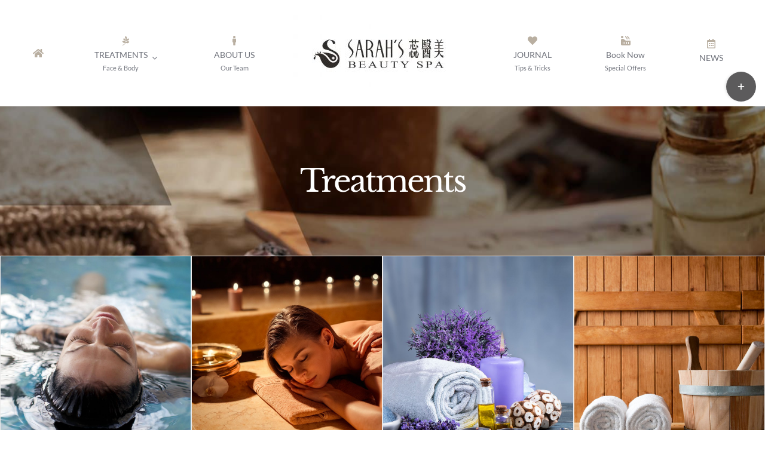

--- FILE ---
content_type: text/html; charset=UTF-8
request_url: http://www.sarahsbeauty.ca/treatments-2/
body_size: 27687
content:
<!DOCTYPE html>
<html class="avada-html-layout-wide avada-html-header-position-top avada-is-100-percent-template" lang="en-CA" prefix="og: http://ogp.me/ns# fb: http://ogp.me/ns/fb#">
<head>
	<meta http-equiv="X-UA-Compatible" content="IE=edge" />
	<meta http-equiv="Content-Type" content="text/html; charset=utf-8"/>
	<meta name="viewport" content="width=device-width, initial-scale=1" />
	<title>Treatments &#8211; Sarah&#039;s Beauty Spa</title>
<meta name='robots' content='max-image-preview:large' />
	<style>img:is([sizes="auto" i], [sizes^="auto," i]) { contain-intrinsic-size: 3000px 1500px }</style>
	<link rel='dns-prefetch' href='//www.sarahsbeauty.ca' />
<link rel="alternate" type="application/rss+xml" title="Sarah&#039;s Beauty Spa &raquo; Feed" href="http://www.sarahsbeauty.ca/feed/" />
<link rel="alternate" type="application/rss+xml" title="Sarah&#039;s Beauty Spa &raquo; Comments Feed" href="http://www.sarahsbeauty.ca/comments/feed/" />
		
		
		
				
		<meta property="og:title" content="Treatments"/>
		<meta property="og:type" content="article"/>
		<meta property="og:url" content="http://www.sarahsbeauty.ca/treatments-2/"/>
		<meta property="og:site_name" content="Sarah&#039;s Beauty Spa"/>
		<meta property="og:description" content="SPECIAL OFFER   Take some time. Treat yourself. You deserve it. Book a treatment this month and receive a 25% on all further treatments.   BOOK NOW"/>

									<meta property="og:image" content="http://www.sarahsbeauty.ca/wp-content/uploads/2023/07/7230252a-8689-407e-b537-4428c794fdc9-300x128.jpg"/>
							<link rel='stylesheet' id='child-style-css' href='http://www.sarahsbeauty.ca/wp-content/themes/Avada-Child-Theme/style.css?ver=6.8.2' type='text/css' media='all' />
<link rel='stylesheet' id='fusion-dynamic-css-css' href='http://www.sarahsbeauty.ca/wp-content/uploads/fusion-styles/1b10c2c8eb869a7da4a305ad03507d80.min.css?ver=3.10.1' type='text/css' media='all' />
<link rel="https://api.w.org/" href="http://www.sarahsbeauty.ca/wp-json/" /><link rel="alternate" title="JSON" type="application/json" href="http://www.sarahsbeauty.ca/wp-json/wp/v2/pages/1152" /><link rel="EditURI" type="application/rsd+xml" title="RSD" href="http://www.sarahsbeauty.ca/xmlrpc.php?rsd" />
<meta name="generator" content="WordPress 6.8.2" />
<link rel="canonical" href="http://www.sarahsbeauty.ca/treatments-2/" />
<link rel='shortlink' href='http://www.sarahsbeauty.ca/?p=1152' />
<link rel="alternate" title="oEmbed (JSON)" type="application/json+oembed" href="http://www.sarahsbeauty.ca/wp-json/oembed/1.0/embed?url=http%3A%2F%2Fwww.sarahsbeauty.ca%2Ftreatments-2%2F" />
<link rel="alternate" title="oEmbed (XML)" type="text/xml+oembed" href="http://www.sarahsbeauty.ca/wp-json/oembed/1.0/embed?url=http%3A%2F%2Fwww.sarahsbeauty.ca%2Ftreatments-2%2F&#038;format=xml" />
<style type="text/css" id="css-fb-visibility">@media screen and (max-width: 640px){.fusion-no-small-visibility{display:none !important;}body .sm-text-align-center{text-align:center !important;}body .sm-text-align-left{text-align:left !important;}body .sm-text-align-right{text-align:right !important;}body .sm-flex-align-center{justify-content:center !important;}body .sm-flex-align-flex-start{justify-content:flex-start !important;}body .sm-flex-align-flex-end{justify-content:flex-end !important;}body .sm-mx-auto{margin-left:auto !important;margin-right:auto !important;}body .sm-ml-auto{margin-left:auto !important;}body .sm-mr-auto{margin-right:auto !important;}body .fusion-absolute-position-small{position:absolute;top:auto;width:100%;}.awb-sticky.awb-sticky-small{ position: sticky; top: var(--awb-sticky-offset,0); }}@media screen and (min-width: 641px) and (max-width: 1050px){.fusion-no-medium-visibility{display:none !important;}body .md-text-align-center{text-align:center !important;}body .md-text-align-left{text-align:left !important;}body .md-text-align-right{text-align:right !important;}body .md-flex-align-center{justify-content:center !important;}body .md-flex-align-flex-start{justify-content:flex-start !important;}body .md-flex-align-flex-end{justify-content:flex-end !important;}body .md-mx-auto{margin-left:auto !important;margin-right:auto !important;}body .md-ml-auto{margin-left:auto !important;}body .md-mr-auto{margin-right:auto !important;}body .fusion-absolute-position-medium{position:absolute;top:auto;width:100%;}.awb-sticky.awb-sticky-medium{ position: sticky; top: var(--awb-sticky-offset,0); }}@media screen and (min-width: 1051px){.fusion-no-large-visibility{display:none !important;}body .lg-text-align-center{text-align:center !important;}body .lg-text-align-left{text-align:left !important;}body .lg-text-align-right{text-align:right !important;}body .lg-flex-align-center{justify-content:center !important;}body .lg-flex-align-flex-start{justify-content:flex-start !important;}body .lg-flex-align-flex-end{justify-content:flex-end !important;}body .lg-mx-auto{margin-left:auto !important;margin-right:auto !important;}body .lg-ml-auto{margin-left:auto !important;}body .lg-mr-auto{margin-right:auto !important;}body .fusion-absolute-position-large{position:absolute;top:auto;width:100%;}.awb-sticky.awb-sticky-large{ position: sticky; top: var(--awb-sticky-offset,0); }}</style><meta name="bmi-version" content="1.4.9.1" />      <script defer type="text/javascript" id="bmip-js-inline-remove-js">
        function objectToQueryString(obj){
          return Object.keys(obj).map(key => key + '=' + obj[key]).join('&');
        }

        function globalBMIKeepAlive() {
          let xhr = new XMLHttpRequest();
          let data = { action: "bmip_keepalive", token: "bmip", f: "refresh" };
          let url = 'http://www.sarahsbeauty.ca/wp-admin/admin-ajax.php' + '?' + objectToQueryString(data);
          xhr.open('POST', url, true);
          xhr.setRequestHeader("X-Requested-With", "XMLHttpRequest");
          xhr.onreadystatechange = function () {
            if (xhr.readyState === 4) {
              let response;
              if (response = JSON.parse(xhr.responseText)) {
                if (typeof response.status != 'undefined' && response.status === 'success') {
                  //setTimeout(globalBMIKeepAlive, 3000);
                } else {
                  //setTimeout(globalBMIKeepAlive, 20000);
                }
              }
            }
          };

          xhr.send(JSON.stringify(data));
        }

        document.querySelector('#bmip-js-inline-remove-js').remove();
      </script>
      		<style type="text/css" id="wp-custom-css">
			/* Mega Menu 彈出與Header Container同步左對齊 */
@media (min-width: 1025px) {
  .fusion-header {
    position: relative; /* 确保header是定位参考點 */
  }

  .fusion-main-menu {
    position: relative; /* 确保主菜单也是参考点 */
  }

  .fusion-megamenu-wrapper {
    position: absolute;
    top: 100%;
    left: 0;
    width: 100%;
    max-width: 1200px; /* 你的Container最大宽度，比如1200px */
    margin-left: auto;
    margin-right: auto;
    background: rgba(255,255,255,0.96);
    box-shadow: 0 8px 24px rgba(0, 0, 0, 0.12);
    padding: 24px 40px;
    border-radius: 10px;
    transform: none !important;
  }

  /* 子項目美化 (跟之前細節版結合) */
  .fusion-megamenu-holder ul li a {
    line-height: 1.9;
    padding: 12px 18px;
    font-size: 16px;
    display: block;
    color: #333;
    border-radius: 6px;
    transition: background-color 0.3s ease, color 0.3s ease, transform 0.3s ease;
  }

  .fusion-megamenu-holder ul li a:hover {
    background-color: #f5f5f5;
    color: #c59d5f;
    transform: translateY(-2px);
  }

  /* 頂級分類標題加大加粗 */
  .fusion-megamenu-holder > ul > li > a {
    font-size: 18px;
    font-weight: 700;
    margin-bottom: 12px;
    color: #222;
  }
}

/* 手機版保持正常流動 */
@media (max-width: 1024px) {
  .fusion-megamenu-wrapper {
    position: static;
    width: 100%;
    max-width: 100%;
    margin: 0 auto;
    padding: 0;
    background: #fff;
    box-shadow: none;
    border-radius: 0;
  }
}
		</style>
				<script type="text/javascript">
			var doc = document.documentElement;
			doc.setAttribute( 'data-useragent', navigator.userAgent );
		</script>
		
	</head>

<body class="wp-singular page-template page-template-100-width page-template-100-width-php page page-id-1152 wp-theme-Avada wp-child-theme-Avada-Child-Theme fusion-image-hovers fusion-pagination-sizing fusion-button_type-flat fusion-button_span-no fusion-button_gradient-linear avada-image-rollover-circle-no avada-image-rollover-yes avada-image-rollover-direction-center_horiz fusion-body ltr fusion-sticky-header no-tablet-sticky-header no-mobile-sticky-header no-mobile-slidingbar no-mobile-totop fusion-disable-outline fusion-sub-menu-fade mobile-logo-pos-left layout-wide-mode avada-has-boxed-modal-shadow-none layout-scroll-offset-full avada-has-zero-margin-offset-top fusion-top-header menu-text-align-center mobile-menu-design-flyout fusion-show-pagination-text fusion-header-layout-v7 avada-responsive avada-footer-fx-none avada-menu-highlight-style-bar fusion-search-form-classic fusion-main-menu-search-dropdown fusion-avatar-square avada-dropdown-styles avada-blog-layout-large avada-blog-archive-layout-large avada-header-shadow-yes avada-menu-icon-position-top avada-has-megamenu-shadow avada-has-mainmenu-dropdown-divider avada-has-pagetitle-bg-full avada-has-pagetitle-bg-parallax avada-has-mobile-menu-search avada-has-100-footer avada-has-breadcrumb-mobile-hidden avada-has-titlebar-bar_and_content avada-social-full-transparent avada-has-slidingbar-widgets avada-has-slidingbar-position-right avada-slidingbar-toggle-style-circle avada-has-slidingbar-sticky avada-has-pagination-padding avada-flyout-menu-direction-fade avada-ec-views-v1" data-awb-post-id="1152">
		<a class="skip-link screen-reader-text" href="#content">Skip to content</a>

	<div id="boxed-wrapper">
		
		<div id="wrapper" class="fusion-wrapper">
			<div id="home" style="position:relative;top:-1px;"></div>
												<div class="fusion-tb-header"><div class="fusion-fullwidth fullwidth-box fusion-builder-row-1 fusion-flex-container nonhundred-percent-fullwidth non-hundred-percent-height-scrolling fusion-sticky-container" style="--awb-border-radius-top-left:0px;--awb-border-radius-top-right:0px;--awb-border-radius-bottom-right:0px;--awb-border-radius-bottom-left:0px;--awb-padding-top:5px;--awb-padding-bottom:5px;--awb-padding-top-small:0px;--awb-padding-bottom-small:0px;--awb-sticky-background-color:var(--awb-color1) !important;" data-transition-offset="0" data-scroll-offset="480" data-sticky-large-visibility="1" ><div class="fusion-builder-row fusion-row fusion-flex-align-items-stretch" style="max-width:1216.8px;margin-left: calc(-4% / 2 );margin-right: calc(-4% / 2 );"><div class="fusion-layout-column fusion_builder_column fusion-builder-column-0 fusion_builder_column_1_3 1_3 fusion-flex-column fusion-no-small-visibility fusion-no-medium-visibility" style="--awb-bg-size:cover;--awb-width-large:33.333333333333%;--awb-margin-top-large:20px;--awb-spacing-right-large:0%;--awb-margin-bottom-large:20px;--awb-spacing-left-large:5.76%;--awb-width-medium:100%;--awb-order-medium:0;--awb-spacing-right-medium:1.92%;--awb-spacing-left-medium:1.92%;--awb-width-small:100%;--awb-order-small:0;--awb-spacing-right-small:1.92%;--awb-spacing-left-small:1.92%;"><div class="fusion-column-wrapper fusion-column-has-shadow fusion-flex-justify-content-center fusion-content-layout-column"><nav class="awb-menu awb-menu_row awb-menu_em-hover mobile-mode-collapse-to-button awb-menu_icons-top awb-menu_dc-yes mobile-trigger-fullwidth-off awb-menu_mobile-toggle awb-menu_indent-left mobile-size-full-absolute loading mega-menu-loading awb-menu_desktop awb-menu_dropdown awb-menu_expand-right awb-menu_transition-fade fusion-no-medium-visibility" style="--awb-font-size:14px;--awb-text-transform:none;--awb-align-items:center;--awb-justify-content:space-between;--awb-color:hsla(calc( var(--awb-color6-h) + 4 ),var(--awb-color6-s),var(--awb-color6-l),var(--awb-color6-a));--awb-active-color:var(--awb-color4);--awb-submenu-text-transform:none;--awb-icons-color:var(--awb-color5);--awb-icons-hover-color:var(--awb-color4);--awb-main-justify-content:flex-start;--awb-mobile-justify:flex-start;--awb-mobile-caret-left:auto;--awb-mobile-caret-right:0;--awb-fusion-font-family-typography:inherit;--awb-fusion-font-style-typography:normal;--awb-fusion-font-weight-typography:400;--awb-fusion-font-family-submenu-typography:inherit;--awb-fusion-font-style-submenu-typography:normal;--awb-fusion-font-weight-submenu-typography:400;--awb-fusion-font-family-mobile-typography:inherit;--awb-fusion-font-style-mobile-typography:normal;--awb-fusion-font-weight-mobile-typography:400;" aria-label="Spa Main Menu - Left" data-breakpoint="640" data-count="0" data-transition-type="fade" data-transition-time="300"><button type="button" class="awb-menu__m-toggle awb-menu__m-toggle_no-text" aria-expanded="false" aria-controls="menu-spa-main-menu-left"><span class="awb-menu__m-toggle-inner"><span class="collapsed-nav-text"><span class="screen-reader-text">Toggle Navigation</span></span><span class="awb-menu__m-collapse-icon awb-menu__m-collapse-icon_no-text"><span class="awb-menu__m-collapse-icon-open awb-menu__m-collapse-icon-open_no-text icon-spa-bars-solid"></span><span class="awb-menu__m-collapse-icon-close awb-menu__m-collapse-icon-close_no-text icon-spa-times-solid"></span></span></span></button><ul id="menu-spa-main-menu-left" class="fusion-menu awb-menu__main-ul awb-menu__main-ul_row"><li  id="menu-item-1164"  class="menu-item menu-item-type-post_type menu-item-object-page menu-item-home menu-item-1164 awb-menu__li awb-menu__main-li awb-menu__main-li_regular"  data-item-id="1164"><span class="awb-menu__main-background-default awb-menu__main-background-default_fade"></span><span class="awb-menu__main-background-active awb-menu__main-background-active_fade"></span><a  href="http://www.sarahsbeauty.ca/" class="awb-menu__main-a awb-menu__main-a_regular awb-menu__main-a_icon-only fusion-flex-link fusion-flex-column"><span class="awb-menu__i awb-menu__i_main fusion-megamenu-icon"><i class="glyphicon fa-home fas" aria-hidden="true"></i></span><span class="menu-text"><span class="menu-title menu-title_no-desktop">HOME</span></span></a></li><li  id="menu-item-1078"  class="menu-item menu-item-type-post_type menu-item-object-page menu-item-has-children menu-item-1078 awb-menu__li awb-menu__main-li awb-menu__main-li_regular"  data-item-id="1078"><span class="awb-menu__main-background-default awb-menu__main-background-default_fade"></span><span class="awb-menu__main-background-active awb-menu__main-background-active_fade"></span><a  href="http://www.sarahsbeauty.ca/treatments-3/" class="awb-menu__main-a awb-menu__main-a_regular fusion-flex-link fusion-flex-column awb-menu__has-description"><span class="awb-menu__i awb-menu__i_main fusion-megamenu-icon"><i class="glyphicon fa-pagelines fab" aria-hidden="true"></i></span><span class="menu-text menu-text_with-desc">TREATMENTS<span class="awb-menu__description">Face &#038; Body</span></span><span class="awb-menu__open-nav-submenu-hover"></span></a><button type="button" aria-label="Open submenu of TREATMENTS" aria-expanded="false" class="awb-menu__open-nav-submenu_mobile awb-menu__open-nav-submenu_main awb-menu__megamenu_no_children"></button><div class="awb-menu__mega-wrap" id="awb-mega-menu-1231" data-width="site_width" style="--awb-megamenu-width:var(--site_width)"><div class="fusion-fullwidth fullwidth-box fusion-builder-row-1-1 fusion-flex-container has-pattern-background has-mask-background nonhundred-percent-fullwidth non-hundred-percent-height-scrolling" style="--awb-border-radius-top-left:0px;--awb-border-radius-top-right:0px;--awb-border-radius-bottom-right:0px;--awb-border-radius-bottom-left:0px;--awb-padding-top:0px;--awb-padding-right:0px;--awb-padding-bottom:0px;--awb-padding-left:0px;--awb-background-color:#ffffff;" ><div class="fusion-builder-row fusion-row fusion-flex-align-items-flex-start" style="max-width:calc( 1170px + 0px );margin-left: calc(-0px / 2 );margin-right: calc(-0px / 2 );"><div class="fusion-layout-column fusion_builder_column fusion-builder-column-1 fusion_builder_column_1_4 1_4 fusion-flex-column" style="--awb-padding-top:30px;--awb-padding-bottom:30px;--awb-padding-left:20px;--awb-bg-size:cover;--awb-width-large:25%;--awb-margin-top-large:20px;--awb-spacing-right-large:0px;--awb-margin-bottom-large:0px;--awb-spacing-left-large:0;--awb-width-medium:100%;--awb-order-medium:0;--awb-spacing-right-medium:0;--awb-spacing-left-medium:0;--awb-width-small:100%;--awb-order-small:0;--awb-spacing-right-small:0;--awb-spacing-left-small:0;"><div class="fusion-column-wrapper fusion-column-has-shadow fusion-flex-justify-content-flex-start fusion-content-layout-column"><div class="fusion-title title fusion-title-1 fusion-title-text fusion-title-size-five" style="--awb-text-color:#111111;--awb-font-size:17px;"><div class="title-sep-container title-sep-container-left fusion-no-large-visibility fusion-no-medium-visibility fusion-no-small-visibility"><div class="title-sep sep- sep-solid" style="border-color:var(--awb-color3);"></div></div><span class="awb-title-spacer fusion-no-large-visibility fusion-no-medium-visibility fusion-no-small-visibility"></span><h5 class="title-heading-left fusion-responsive-typography-calculated" style="font-family:&#039;Palatino Linotype&#039;, &#039;Book Antiqua&#039;, Palatino, serif;font-style:normal;font-weight:400;margin:0;font-size:1em;letter-spacing:0px;text-transform:capitalize;--fontSize:17;--minFontSize:17;line-height:var(--awb-typography1-line-height);"><span style="color: #b39f81;">醫學美容 </span><span style="color: #b39f81;">Aesthetics</span></h5><span class="awb-title-spacer"></span><div class="title-sep-container title-sep-container-right"><div class="title-sep sep- sep-solid" style="border-color:var(--awb-color3);"></div></div></div><nav class="awb-submenu awb-submenu_column awb-submenu_em-hover awb-submenu_icons-left awb-submenu_dc-yes awb-submenu_transition-fade awb-submenu_dropdown awb-submenu_expand-right" style="--awb-line-height:2.3;--awb-main-justify-content:flex-start;--awb-color:#111111;--awb-active-color:#63a3e8;--awb-icons-hover-color:#63a3e8;--awb-margin-top:-20px;--awb-font-size:15px;--awb-fusion-font-family-typography:inherit;--awb-fusion-font-style-typography:normal;--awb-fusion-font-weight-typography:400;--awb-fusion-font-family-submenu-typography:inherit;--awb-fusion-font-style-submenu-typography:normal;--awb-fusion-font-weight-submenu-typography:400;" aria-label="Menu" data-count="0" data-transition-type="fade" data-transition-time="300" data-breakpoint="0"><ul id="menu-laser-and-rf-microneedling" class="fusion-menu awb-submenu__main-ul awb-submenu__main-ul_column"><li  id="menu-item-1382"  class="menu-item menu-item-type-post_type menu-item-object-page menu-item-1382 awb-submenu__li awb-submenu__main-li awb-submenu__main-li_regular"  data-item-id="1382"><span class="awb-submenu__main-background-default awb-submenu__main-background-default_fade"></span><span class="awb-submenu__main-background-active awb-submenu__main-background-active_fade"></span><a  href="http://www.sarahsbeauty.ca/services/" class="awb-submenu__main-a awb-submenu__main-a_regular"><span class="menu-text">Services服務内容</span></a></li><li  id="menu-item-1393"  class="menu-item menu-item-type-post_type menu-item-object-page menu-item-1393 awb-submenu__li awb-submenu__main-li awb-submenu__main-li_regular"  data-item-id="1393"><span class="awb-submenu__main-background-default awb-submenu__main-background-default_fade"></span><span class="awb-submenu__main-background-active awb-submenu__main-background-active_fade"></span><a  href="http://www.sarahsbeauty.ca/rmdled-rejuvenation%e7%ab%a5%e9%a1%94%e5%84%80led%e5%85%89%e7%99%82%e8%ad%b7%e7%90%86120-mins/" class="awb-submenu__main-a awb-submenu__main-a_regular"><span class="menu-text">RMD 童顏儀</span></a></li><li  id="menu-item-1402"  class="menu-item menu-item-type-post_type menu-item-object-page menu-item-1402 awb-submenu__li awb-submenu__main-li awb-submenu__main-li_regular"  data-item-id="1402"><span class="awb-submenu__main-background-default awb-submenu__main-background-default_fade"></span><span class="awb-submenu__main-background-active awb-submenu__main-background-active_fade"></span><a  href="http://www.sarahsbeauty.ca/microneedling-for-hyration-teosyal-redensity-%e6%b0%b4%e6%bd%a4%e5%87%8d%e9%bd%a1%e6%b3%b0%e5%a5%a5%e6%b0%b4%e5%85%89%e9%87%9d-3ml/" class="awb-submenu__main-a awb-submenu__main-a_regular"><span class="menu-text">Microneedling for Hyration-Teosyal Redensity 水潤凍齡泰奥水光針 3ML</span></a></li><li  id="menu-item-1805"  class="menu-item menu-item-type-post_type menu-item-object-page menu-item-1805 awb-submenu__li awb-submenu__main-li awb-submenu__main-li_regular"  data-item-id="1805"><span class="awb-submenu__main-background-default awb-submenu__main-background-default_fade"></span><span class="awb-submenu__main-background-active awb-submenu__main-background-active_fade"></span><a  href="http://www.sarahsbeauty.ca/v-tech-%e5%a4%96%e6%b3%8c%e9%ab%94%e6%b0%b4%e5%85%89%e9%87%9d90mins/" class="awb-submenu__main-a awb-submenu__main-a_regular"><span class="menu-text">V-Tech 外泌體水光針90mins</span></a></li><li  id="menu-item-1424"  class="menu-item menu-item-type-post_type menu-item-object-page menu-item-1424 awb-submenu__li awb-submenu__main-li awb-submenu__main-li_regular"  data-item-id="1424"><span class="awb-submenu__main-background-default awb-submenu__main-background-default_fade"></span><span class="awb-submenu__main-background-active awb-submenu__main-background-active_fade"></span><a  href="http://www.sarahsbeauty.ca/ipl-%e5%85%89%e5%ad%90%e5%ab%a9%e8%86%9a/" class="awb-submenu__main-a awb-submenu__main-a_regular"><span class="menu-text">IPL 光子嫩膚</span></a></li><li  id="menu-item-1416"  class="menu-item menu-item-type-post_type menu-item-object-page menu-item-1416 awb-submenu__li awb-submenu__main-li awb-submenu__main-li_regular"  data-item-id="1416"><span class="awb-submenu__main-background-default awb-submenu__main-background-default_fade"></span><span class="awb-submenu__main-background-active awb-submenu__main-background-active_fade"></span><a  href="http://www.sarahsbeauty.ca/pure-%e6%99%ba%e8%83%bd%e6%b7%a8%e5%8c%96%e8%82%8c%e5%ba%95%e7%ae%a1%e7%90%86/" class="awb-submenu__main-a awb-submenu__main-a_regular"><span class="menu-text">Pure 智能淨化肌底管理</span></a></li><li  id="menu-item-1941"  class="menu-item menu-item-type-post_type menu-item-object-page menu-item-1941 awb-submenu__li awb-submenu__main-li awb-submenu__main-li_regular"  data-item-id="1941"><span class="awb-submenu__main-background-default awb-submenu__main-background-default_fade"></span><span class="awb-submenu__main-background-active awb-submenu__main-background-active_fade"></span><a  href="http://www.sarahsbeauty.ca/hollywood-spectra-laser-%e6%bf%80%e5%85%89%e7%a5%9b%e6%96%91/" class="awb-submenu__main-a awb-submenu__main-a_regular"><span class="menu-text">Hollywood Spectra Laser 激光祛斑</span></a></li><li  id="menu-item-1950"  class="menu-item menu-item-type-post_type menu-item-object-page menu-item-1950 awb-submenu__li awb-submenu__main-li awb-submenu__main-li_regular"  data-item-id="1950"><span class="awb-submenu__main-background-default awb-submenu__main-background-default_fade"></span><span class="awb-submenu__main-background-active awb-submenu__main-background-active_fade"></span><a  href="http://www.sarahsbeauty.ca/v-carbon-anti-aging-treatment%e9%bb%91%e7%a2%b3%e9%85%b8%e7%85%a5%e8%86%9a/" class="awb-submenu__main-a awb-submenu__main-a_regular"><span class="menu-text">V Carbon Anti-Aging Treatment黑碳酸煥膚</span></a></li><li  id="menu-item-1948"  class="menu-item menu-item-type-post_type menu-item-object-page menu-item-1948 awb-submenu__li awb-submenu__main-li awb-submenu__main-li_regular"  data-item-id="1948"><span class="awb-submenu__main-background-default awb-submenu__main-background-default_fade"></span><span class="awb-submenu__main-background-active awb-submenu__main-background-active_fade"></span><a  href="http://www.sarahsbeauty.ca/sylkfirm-x-rf-microneedling-eye-%e9%bb%83%e9%87%91%e5%b0%84%e9%a0%bb%e5%be%ae%e9%87%9d%e7%9c%bc%e9%83%a8/" class="awb-submenu__main-a awb-submenu__main-a_regular"><span class="menu-text">Sylkfirm X RF Microneedling Eye 黃金射頻微針眼部</span></a></li><li  id="menu-item-1949"  class="menu-item menu-item-type-post_type menu-item-object-page menu-item-1949 awb-submenu__li awb-submenu__main-li awb-submenu__main-li_regular"  data-item-id="1949"><span class="awb-submenu__main-background-default awb-submenu__main-background-default_fade"></span><span class="awb-submenu__main-background-active awb-submenu__main-background-active_fade"></span><a  href="http://www.sarahsbeauty.ca/sylkfirm-x-rf-microneedling-face%e9%bb%83%e9%87%91%e5%b0%84%e9%a0%bb%e5%be%ae%e9%87%9d%e9%9d%a2%e9%83%a8/" class="awb-submenu__main-a awb-submenu__main-a_regular"><span class="menu-text">Sylkfirm X RF Microneedling Face黃金射頻微針面部</span></a></li><li  id="menu-item-1970"  class="menu-item menu-item-type-post_type menu-item-object-page menu-item-1970 awb-submenu__li awb-submenu__main-li awb-submenu__main-li_regular"  data-item-id="1970"><span class="awb-submenu__main-background-default awb-submenu__main-background-default_fade"></span><span class="awb-submenu__main-background-active awb-submenu__main-background-active_fade"></span><a  href="http://www.sarahsbeauty.ca/sylkfirm-x-rf-microneedling-neck-%e9%bb%83%e9%87%91%e5%b0%84%e9%a0%bb%e5%be%ae%e9%87%9d%e9%a0%b8%e9%83%a8/" class="awb-submenu__main-a awb-submenu__main-a_regular"><span class="menu-text">Sylkfirm X RF Microneedling Neck  黃金射頻微針頸部</span></a></li><li  id="menu-item-1969"  class="menu-item menu-item-type-post_type menu-item-object-page menu-item-1969 awb-submenu__li awb-submenu__main-li awb-submenu__main-li_regular"  data-item-id="1969"><span class="awb-submenu__main-background-default awb-submenu__main-background-default_fade"></span><span class="awb-submenu__main-background-active awb-submenu__main-background-active_fade"></span><a  href="http://www.sarahsbeauty.ca/sylkfirm-x-rf-microneedling-crepey-skin-%e9%bb%83%e9%87%91%e5%b0%84%e9%a0%bb%e5%be%ae%e9%87%9d%e7%a5%9b%e5%a6%8a%e5%a8%a0%e7%b4%8b/" class="awb-submenu__main-a awb-submenu__main-a_regular"><span class="menu-text">Sylkfirm X RF Microneedling Crepey Skin  黃金射頻微針祛妊娠紋</span></a></li><li  id="menu-item-1968"  class="menu-item menu-item-type-post_type menu-item-object-page menu-item-1968 awb-submenu__li awb-submenu__main-li awb-submenu__main-li_regular"  data-item-id="1968"><span class="awb-submenu__main-background-default awb-submenu__main-background-default_fade"></span><span class="awb-submenu__main-background-active awb-submenu__main-background-active_fade"></span><a  href="http://www.sarahsbeauty.ca/hollywood-spectra-laser-carbon-peel-%e9%bb%91%e7%82%ad%e5%a8%83%e5%a8%83%e6%bf%80%e5%85%89%e7%be%8e%e8%86%9a/" class="awb-submenu__main-a awb-submenu__main-a_regular"><span class="menu-text">Hollywood Spectra Laser-Carbon Peel 黑炭娃娃激光美膚</span></a></li><li  id="menu-item-1967"  class="menu-item menu-item-type-post_type menu-item-object-page menu-item-1967 awb-submenu__li awb-submenu__main-li awb-submenu__main-li_regular"  data-item-id="1967"><span class="awb-submenu__main-background-default awb-submenu__main-background-default_fade"></span><span class="awb-submenu__main-background-active awb-submenu__main-background-active_fade"></span><a  href="http://www.sarahsbeauty.ca/salmon-snow-glow-microneedling-%e6%a5%b5%e8%87%b4%e7%be%8e%e7%99%bd%e6%b0%b4%e5%85%89%e9%9b%9e%e5%b0%be%e9%85%92/" class="awb-submenu__main-a awb-submenu__main-a_regular"><span class="menu-text">SALMON SNOW GLOW Microneedling 極致美白水光雞尾酒</span></a></li><li  id="menu-item-1966"  class="menu-item menu-item-type-post_type menu-item-object-page menu-item-1966 awb-submenu__li awb-submenu__main-li awb-submenu__main-li_regular"  data-item-id="1966"><span class="awb-submenu__main-background-default awb-submenu__main-background-default_fade"></span><span class="awb-submenu__main-background-active awb-submenu__main-background-active_fade"></span><a  href="http://www.sarahsbeauty.ca/microneedling-for-youthful-skin-whit-salmon-collagen-exosome-%e4%b8%89%e6%96%87%e9%ad%9a%e6%95%8f%e6%84%9f%e4%bf%ae%e5%be%a9%e6%b0%b4%e5%85%89/" class="awb-submenu__main-a awb-submenu__main-a_regular"><span class="menu-text">Microneedling for Youthful skin whit Salmon Collagen &#038; Exosome 三文魚敏感修復水光</span></a></li><li  id="menu-item-1973"  class="menu-item menu-item-type-post_type menu-item-object-page menu-item-1973 awb-submenu__li awb-submenu__main-li awb-submenu__main-li_regular"  data-item-id="1973"><span class="awb-submenu__main-background-default awb-submenu__main-background-default_fade"></span><span class="awb-submenu__main-background-active awb-submenu__main-background-active_fade"></span><a  href="http://www.sarahsbeauty.ca/laser-eyebrow-tattoo-removal-%e6%bf%80%e5%85%89%e6%b4%97%e7%9c%89/" class="awb-submenu__main-a awb-submenu__main-a_regular"><span class="menu-text">Laser Eyebrow Tattoo Removal 激光洗眉</span></a></li><li  id="menu-item-2063"  class="menu-item menu-item-type-post_type menu-item-object-page menu-item-2063 awb-submenu__li awb-submenu__main-li awb-submenu__main-li_regular"  data-item-id="2063"><span class="awb-submenu__main-background-default awb-submenu__main-background-default_fade"></span><span class="awb-submenu__main-background-active awb-submenu__main-background-active_fade"></span><a  href="http://www.sarahsbeauty.ca/microneedling-nucleo-skin-4-ml-75-minutes-%e7%ab%a5%e9%a1%8f%e6%b0%b4%e5%85%89%e9%87%9d-4ml/" class="awb-submenu__main-a awb-submenu__main-a_regular"><span class="menu-text">Microneedling – Nucleo Skin 4 ML  75 Mins 童顏水光針 4ML</span></a></li></ul></nav><div class="fusion-separator fusion-full-width-sep" style="align-self: center;margin-left: auto;margin-right: auto;margin-top:30px;width:100%;"><div class="fusion-separator-border sep-single sep-solid" style="--awb-height:20px;--awb-amount:20px;--awb-sep-color:#efefef;border-color:#efefef;border-top-width:1px;"></div></div></div></div><div class="fusion-layout-column fusion_builder_column fusion-builder-column-2 fusion_builder_column_1_4 1_4 fusion-flex-column" style="--awb-padding-top:30px;--awb-padding-bottom:30px;--awb-bg-size:cover;--awb-width-large:25%;--awb-margin-top-large:20px;--awb-spacing-right-large:0px;--awb-margin-bottom-large:0px;--awb-spacing-left-large:26px;--awb-width-medium:100%;--awb-order-medium:0;--awb-spacing-right-medium:0;--awb-spacing-left-medium:0;--awb-width-small:100%;--awb-order-small:0;--awb-spacing-right-small:0;--awb-spacing-left-small:0;"><div class="fusion-column-wrapper fusion-column-has-shadow fusion-flex-justify-content-flex-start fusion-content-layout-column"><div class="fusion-title title fusion-title-2 fusion-title-text fusion-title-size-five" style="--awb-text-color:#111111;--awb-font-size:17px;"><div class="title-sep-container title-sep-container-left fusion-no-large-visibility fusion-no-medium-visibility fusion-no-small-visibility"><div class="title-sep sep- sep-solid" style="border-color:var(--awb-color3);"></div></div><span class="awb-title-spacer fusion-no-large-visibility fusion-no-medium-visibility fusion-no-small-visibility"></span><h5 class="title-heading-left fusion-responsive-typography-calculated" style="font-family:&#039;Palatino Linotype&#039;, &#039;Book Antiqua&#039;, Palatino, serif;font-style:normal;font-weight:400;margin:0;font-size:1em;letter-spacing:0px;text-transform:capitalize;--fontSize:17;--minFontSize:17;line-height:var(--awb-typography1-line-height);"><span style="color: #b39f81;">生活美容 Lifestyle Beauty</span></h5><span class="awb-title-spacer"></span><div class="title-sep-container title-sep-container-right"><div class="title-sep sep- sep-solid" style="border-color:var(--awb-color3);"></div></div></div><nav class="awb-submenu awb-submenu_column awb-submenu_em-hover awb-submenu_icons-left awb-submenu_dc-yes awb-submenu_transition-fade awb-submenu_dropdown awb-submenu_expand-right" style="--awb-line-height:2.3;--awb-text-transform:var(--awb-typography4-text-transform);--awb-main-justify-content:flex-start;--awb-sub-justify-content:flex-start;--awb-color:#111111;--awb-active-color:#63a3e8;--awb-icons-hover-color:#63a3e8;--awb-margin-top:-20px;--awb-font-size:15px;--awb-fusion-font-family-typography:inherit;--awb-fusion-font-style-typography:normal;--awb-fusion-font-weight-typography:400;--awb-fusion-font-family-submenu-typography:inherit;--awb-fusion-font-style-submenu-typography:normal;--awb-fusion-font-weight-submenu-typography:400;" aria-label="Menu" data-count="1" data-transition-type="fade" data-transition-time="300" data-breakpoint="0"><ul id="menu-facials" class="fusion-menu awb-submenu__main-ul awb-submenu__main-ul_column"><li  id="menu-item-1450"  class="menu-item menu-item-type-post_type menu-item-object-page menu-item-1450 awb-submenu__li awb-submenu__main-li awb-submenu__main-li_regular"  data-item-id="1450"><span class="awb-submenu__main-background-default awb-submenu__main-background-default_fade"></span><span class="awb-submenu__main-background-active awb-submenu__main-background-active_fade"></span><a  href="http://www.sarahsbeauty.ca/eyelash-extension-%e5%ab%81%e6%8e%a5%e7%9d%ab%e6%af%9b/" class="awb-submenu__main-a awb-submenu__main-a_regular"><span class="menu-text">Eyelash Extension 嫁接睫毛</span></a></li><li  id="menu-item-1449"  class="menu-item menu-item-type-post_type menu-item-object-page menu-item-1449 awb-submenu__li awb-submenu__main-li awb-submenu__main-li_regular"  data-item-id="1449"><span class="awb-submenu__main-background-default awb-submenu__main-background-default_fade"></span><span class="awb-submenu__main-background-active awb-submenu__main-background-active_fade"></span><a  href="http://www.sarahsbeauty.ca/maria-galland/" class="awb-submenu__main-a awb-submenu__main-a_regular"><span class="menu-text">Maria Galland法國白松露乾細胞護理</span></a></li><li  id="menu-item-1467"  class="menu-item menu-item-type-post_type menu-item-object-page menu-item-1467 awb-submenu__li awb-submenu__main-li awb-submenu__main-li_regular"  data-item-id="1467"><span class="awb-submenu__main-background-default awb-submenu__main-background-default_fade"></span><span class="awb-submenu__main-background-active awb-submenu__main-background-active_fade"></span><a  href="http://www.sarahsbeauty.ca/%e5%8d%8a%e6%b0%b8%e4%b9%85%e7%a7%81%e4%ba%ba%e8%a8%82%e5%88%b6%e7%be%bd%e9%9c%a7%e7%9c%893hrs/" class="awb-submenu__main-a awb-submenu__main-a_regular"><span class="menu-text">半永久私人訂制羽霧眉3hrs</span></a></li><li  id="menu-item-1465"  class="menu-item menu-item-type-post_type menu-item-object-page menu-item-1465 awb-submenu__li awb-submenu__main-li awb-submenu__main-li_regular"  data-item-id="1465"><span class="awb-submenu__main-background-default awb-submenu__main-background-default_fade"></span><span class="awb-submenu__main-background-active awb-submenu__main-background-active_fade"></span><a  href="http://www.sarahsbeauty.ca/bye-bye%e8%8d%89%e8%8e%93%e9%bc%bb%e9%87%9d%e6%b8%85/" class="awb-submenu__main-a awb-submenu__main-a_regular"><span class="menu-text">Bye-Bye草莓鼻針清45mins(不含按摩）</span></a></li><li  id="menu-item-1748"  class="menu-item menu-item-type-post_type menu-item-object-page menu-item-1748 awb-submenu__li awb-submenu__main-li awb-submenu__main-li_regular"  data-item-id="1748"><span class="awb-submenu__main-background-default awb-submenu__main-background-default_fade"></span><span class="awb-submenu__main-background-active awb-submenu__main-background-active_fade"></span><a  href="http://www.sarahsbeauty.ca/face-guasha-%e9%9d%a2%e9%83%a8%e5%88%ae%e7%97%a7-90minutes/" class="awb-submenu__main-a awb-submenu__main-a_regular"><span class="menu-text">Face GuaSha 面部刮痧 90Minutes</span></a></li><li  id="menu-item-1981"  class="menu-item menu-item-type-post_type menu-item-object-page menu-item-1981 awb-submenu__li awb-submenu__main-li awb-submenu__main-li_regular"  data-item-id="1981"><span class="awb-submenu__main-background-default awb-submenu__main-background-default_fade"></span><span class="awb-submenu__main-background-active awb-submenu__main-background-active_fade"></span><a  href="http://www.sarahsbeauty.ca/head-therapy-treatment-mini-facialshoulder-neck-%e4%b8%ad%e5%bc%8f%e9%a0%ad%e7%99%82/" class="awb-submenu__main-a awb-submenu__main-a_regular"><span class="menu-text">Head Therapy Treatment-Mini Facial,shoulder&#038; neck 中式頭療</span></a></li><li  id="menu-item-1982"  class="menu-item menu-item-type-post_type menu-item-object-page menu-item-1982 awb-submenu__li awb-submenu__main-li awb-submenu__main-li_regular"  data-item-id="1982"><span class="awb-submenu__main-background-default awb-submenu__main-background-default_fade"></span><span class="awb-submenu__main-background-active awb-submenu__main-background-active_fade"></span><a  href="http://www.sarahsbeauty.ca/hydra-facial-%e6%85%95%e6%96%af%e6%b0%b4%e9%9b%95%e5%b0%8f%e6%b0%a3%e6%b3%a1/" class="awb-submenu__main-a awb-submenu__main-a_regular"><span class="menu-text">Hydra Facial 慕斯水雕小氣泡</span></a></li><li  id="menu-item-1983"  class="menu-item menu-item-type-post_type menu-item-object-page menu-item-1983 awb-submenu__li awb-submenu__main-li awb-submenu__main-li_regular"  data-item-id="1983"><span class="awb-submenu__main-background-default awb-submenu__main-background-default_fade"></span><span class="awb-submenu__main-background-active awb-submenu__main-background-active_fade"></span><a  href="http://www.sarahsbeauty.ca/super-pro-mesotherapy-needle-free-%e7%84%a1%e5%89%b5%e8%b6%85%e5%b0%8e%e6%b0%b4%e5%85%89%e5%84%80/" class="awb-submenu__main-a awb-submenu__main-a_regular"><span class="menu-text">Super Pro Mesotherapy Needle Free 無創超導水光儀</span></a></li><li  id="menu-item-2053"  class="menu-item menu-item-type-post_type menu-item-object-page menu-item-2053 awb-submenu__li awb-submenu__main-li awb-submenu__main-li_regular"  data-item-id="2053"><span class="awb-submenu__main-background-default awb-submenu__main-background-default_fade"></span><span class="awb-submenu__main-background-active awb-submenu__main-background-active_fade"></span><a  href="http://www.sarahsbeauty.ca/biohyal-hyaluronic-acid-hydrating-medical-facial-80-mins%e7%8e%bb%e5%b0%bf%e9%85%b8%e5%88%86%e5%ad%90%e9%86%ab%e7%be%8e%e6%8a%97%e7%9a%ba%e7%99%82%e7%a8%8b/" class="awb-submenu__main-a awb-submenu__main-a_regular"><span class="menu-text">Biohyal Hyaluronic Acid Hydrating Medical Facial 80 mins玻尿酸分子醫美抗皺療程</span></a></li><li  id="menu-item-2054"  class="menu-item menu-item-type-post_type menu-item-object-page menu-item-2054 awb-submenu__li awb-submenu__main-li awb-submenu__main-li_regular"  data-item-id="2054"><span class="awb-submenu__main-background-default awb-submenu__main-background-default_fade"></span><span class="awb-submenu__main-background-active awb-submenu__main-background-active_fade"></span><a  href="http://www.sarahsbeauty.ca/basic-facial-90minutes%e6%b7%b1%e5%b1%a4%e6%b8%85%e6%bd%94%e4%bf%9d%e6%bf%95%e8%ad%b7%e7%90%86-90%e5%88%86%e9%90%98/" class="awb-submenu__main-a awb-submenu__main-a_regular"><span class="menu-text">Basic Facial 90minutes深層清潔保濕護理 90分鐘</span></a></li><li  id="menu-item-2055"  class="menu-item menu-item-type-post_type menu-item-object-page menu-item-2055 awb-submenu__li awb-submenu__main-li awb-submenu__main-li_regular"  data-item-id="2055"><span class="awb-submenu__main-background-default awb-submenu__main-background-default_fade"></span><span class="awb-submenu__main-background-active awb-submenu__main-background-active_fade"></span><a  href="http://www.sarahsbeauty.ca/glass-facial-90minutes%e5%a4%aa%e7%a9%ba%e8%b2%a0%e9%9b%a2%e5%ad%90%e6%b3%a8%e6%b0%a7%e8%ad%b7%e7%90%86-90%e5%88%86%e9%90%98/" class="awb-submenu__main-a awb-submenu__main-a_regular"><span class="menu-text">Glass Facial  90minutes太空負離子注氧護理 90分鐘</span></a></li></ul></nav><div class="fusion-separator fusion-full-width-sep" style="align-self: center;margin-left: auto;margin-right: auto;margin-top:30px;width:100%;"><div class="fusion-separator-border sep-single sep-solid" style="--awb-height:20px;--awb-amount:20px;--awb-sep-color:#efefef;border-color:#efefef;border-top-width:1px;"></div></div></div></div><div class="fusion-layout-column fusion_builder_column fusion-builder-column-3 fusion_builder_column_1_4 1_4 fusion-flex-column" style="--awb-padding-top:30px;--awb-padding-bottom:30px;--awb-bg-size:cover;--awb-width-large:25%;--awb-margin-top-large:20px;--awb-spacing-right-large:0px;--awb-margin-bottom-large:0px;--awb-spacing-left-large:67px;--awb-width-medium:100%;--awb-order-medium:0;--awb-spacing-right-medium:0;--awb-spacing-left-medium:0;--awb-width-small:100%;--awb-order-small:0;--awb-spacing-right-small:0;--awb-spacing-left-small:0;"><div class="fusion-column-wrapper fusion-column-has-shadow fusion-flex-justify-content-flex-start fusion-content-layout-column"><div class="fusion-title title fusion-title-3 fusion-title-text fusion-title-size-five" style="--awb-text-color:#111111;--awb-font-size:17px;"><div class="title-sep-container title-sep-container-left fusion-no-large-visibility fusion-no-medium-visibility fusion-no-small-visibility"><div class="title-sep sep- sep-solid" style="border-color:var(--awb-color3);"></div></div><span class="awb-title-spacer fusion-no-large-visibility fusion-no-medium-visibility fusion-no-small-visibility"></span><h5 class="title-heading-left fusion-responsive-typography-calculated" style="font-family:&#039;Palatino Linotype&#039;, &#039;Book Antiqua&#039;, Palatino, serif;font-style:normal;font-weight:400;margin:0;font-size:1em;letter-spacing:0px;text-transform:capitalize;--fontSize:17;--minFontSize:17;line-height:var(--awb-typography1-line-height);"><span style="color: #b39f81;">養生保健 Health and Wellness</span></h5><span class="awb-title-spacer"></span><div class="title-sep-container title-sep-container-right"><div class="title-sep sep- sep-solid" style="border-color:var(--awb-color3);"></div></div></div><nav class="awb-submenu awb-submenu_column awb-submenu_em-hover awb-submenu_icons-left awb-submenu_dc-yes awb-submenu_transition-fade awb-submenu_dropdown awb-submenu_expand-right" style="--awb-line-height:2.3;--awb-text-transform:var(--awb-typography4-text-transform);--awb-main-justify-content:flex-start;--awb-color:#111111;--awb-active-color:#63a3e8;--awb-icons-hover-color:#63a3e8;--awb-margin-top:-20px;--awb-font-size:15px;--awb-fusion-font-family-typography:inherit;--awb-fusion-font-style-typography:normal;--awb-fusion-font-weight-typography:400;--awb-fusion-font-family-submenu-typography:inherit;--awb-fusion-font-style-submenu-typography:normal;--awb-fusion-font-weight-submenu-typography:400;" aria-label="Menu" data-count="2" data-transition-type="fade" data-transition-time="300" data-breakpoint="0"><ul id="menu-injectables" class="fusion-menu awb-submenu__main-ul awb-submenu__main-ul_column"><li  id="menu-item-1514"  class="menu-item menu-item-type-post_type menu-item-object-page menu-item-1514 awb-submenu__li awb-submenu__main-li awb-submenu__main-li_regular"  data-item-id="1514"><span class="awb-submenu__main-background-default awb-submenu__main-background-default_fade"></span><span class="awb-submenu__main-background-active awb-submenu__main-background-active_fade"></span><a  href="http://www.sarahsbeauty.ca/guashacupping%e5%88%ae%e7%97%a7%e6%8b%94%e7%bd%901hr/" class="awb-submenu__main-a awb-submenu__main-a_regular"><span class="menu-text">Guasha+Cupping刮痧+拔罐1hr</span></a></li><li  id="menu-item-1513"  class="menu-item menu-item-type-post_type menu-item-object-page menu-item-1513 awb-submenu__li awb-submenu__main-li awb-submenu__main-li_regular"  data-item-id="1513"><span class="awb-submenu__main-background-default awb-submenu__main-background-default_fade"></span><span class="awb-submenu__main-background-active awb-submenu__main-background-active_fade"></span><a  href="http://www.sarahsbeauty.ca/guashacupping%e5%88%ae%e7%97%a7-%e6%8b%94%e7%bd%901-5hrs/" class="awb-submenu__main-a awb-submenu__main-a_regular"><span class="menu-text">Guasha+Cupping刮痧+拔罐1.5hrs</span></a></li><li  id="menu-item-1512"  class="menu-item menu-item-type-post_type menu-item-object-page menu-item-1512 awb-submenu__li awb-submenu__main-li awb-submenu__main-li_regular"  data-item-id="1512"><span class="awb-submenu__main-background-default awb-submenu__main-background-default_fade"></span><span class="awb-submenu__main-background-active awb-submenu__main-background-active_fade"></span><a  href="http://www.sarahsbeauty.ca/guashacupping%e5%88%ae%e7%97%a7%e6%8b%94%e7%bd%902hrs/" class="awb-submenu__main-a awb-submenu__main-a_regular"><span class="menu-text">Guasha+Cupping刮痧+拔罐2hrs</span></a></li><li  id="menu-item-1506"  class="menu-item menu-item-type-post_type menu-item-object-page menu-item-1506 awb-submenu__li awb-submenu__main-li awb-submenu__main-li_regular"  data-item-id="1506"><span class="awb-submenu__main-background-default awb-submenu__main-background-default_fade"></span><span class="awb-submenu__main-background-active awb-submenu__main-background-active_fade"></span><a  href="http://www.sarahsbeauty.ca/%e7%94%9f%e7%89%a9%e9%a0%bb%e8%ad%9c%e6%b2%bb%e7%99%82-30mins/" class="awb-submenu__main-a awb-submenu__main-a_regular"><span class="menu-text">生物頻譜治療 30mins</span></a></li><li  id="menu-item-1989"  class="menu-item menu-item-type-post_type menu-item-object-page menu-item-1989 awb-submenu__li awb-submenu__main-li awb-submenu__main-li_regular"  data-item-id="1989"><span class="awb-submenu__main-background-default awb-submenu__main-background-default_fade"></span><span class="awb-submenu__main-background-active awb-submenu__main-background-active_fade"></span><a  href="http://www.sarahsbeauty.ca/breast-dredging-treatment-90minutes-%e4%b9%b3%e8%85%ba%e7%96%8f%e9%80%9a/" class="awb-submenu__main-a awb-submenu__main-a_regular"><span class="menu-text">Breast dredging Treatment 90minutes. 乳腺疏通</span></a></li><li  id="menu-item-1988"  class="menu-item menu-item-type-post_type menu-item-object-page menu-item-1988 awb-submenu__li awb-submenu__main-li awb-submenu__main-li_regular"  data-item-id="1988"><span class="awb-submenu__main-background-default awb-submenu__main-background-default_fade"></span><span class="awb-submenu__main-background-active awb-submenu__main-background-active_fade"></span><a  href="http://www.sarahsbeauty.ca/ovary-care-treatment-90minutes-%e5%8d%b5%e5%b7%a2%e4%bf%9d%e9%a4%8a/" class="awb-submenu__main-a awb-submenu__main-a_regular"><span class="menu-text">Ovary care Treatment 90 mins.  卵巢保養</span></a></li></ul></nav><div class="fusion-separator fusion-full-width-sep" style="align-self: center;margin-left: auto;margin-right: auto;margin-top:30px;width:100%;"><div class="fusion-separator-border sep-single sep-solid" style="--awb-height:20px;--awb-amount:20px;--awb-sep-color:#efefef;border-color:#efefef;border-top-width:1px;"></div></div></div></div><div class="fusion-layout-column fusion_builder_column fusion-builder-column-4 fusion_builder_column_1_4 1_4 fusion-flex-column fusion-flex-align-self-stretch" style="--awb-padding-top:30px;--awb-padding-right:30px;--awb-padding-bottom:30px;--awb-padding-left:30px;--awb-bg-color:var(--awb-color1);--awb-bg-color-hover:var(--awb-color1);--awb-bg-size:cover;--awb-width-large:25%;--awb-margin-top-large:20px;--awb-spacing-right-large:0;--awb-margin-bottom-large:0px;--awb-spacing-left-large:0;--awb-width-medium:100%;--awb-order-medium:0;--awb-spacing-right-medium:0;--awb-spacing-left-medium:0;--awb-width-small:100%;--awb-order-small:0;--awb-spacing-right-small:0;--awb-spacing-left-small:0;"><div class="fusion-column-wrapper fusion-column-has-shadow fusion-flex-justify-content-flex-start fusion-content-layout-column"><div class="fusion-text fusion-text-1" style="--awb-font-size:17px;--awb-text-font-family:&#039;Palatino Linotype&#039;, &#039;Book Antiqua&#039;, Palatino, serif;--awb-text-font-style:normal;--awb-text-font-weight:400;"><p><span style="color: rgb(179, 159, 129);">中醫治療 Chinese Medicine</span></p>
</div><nav class="awb-submenu awb-submenu_column awb-submenu_em-hover awb-submenu_icons-left awb-submenu_dc-yes awb-submenu_transition-fade awb-submenu_dropdown awb-submenu_expand-right" style="--awb-main-justify-content:space-between;--awb-margin-top:-20px;--awb-font-size:15px;--awb-fusion-font-family-typography:inherit;--awb-fusion-font-style-typography:normal;--awb-fusion-font-weight-typography:400;--awb-fusion-font-family-submenu-typography:inherit;--awb-fusion-font-style-submenu-typography:normal;--awb-fusion-font-weight-submenu-typography:400;" aria-label="Menu" data-count="3" data-transition-type="fade" data-transition-time="300" data-breakpoint="0"><ul id="menu-acne-treatments" class="fusion-menu awb-submenu__main-ul awb-submenu__main-ul_column"><li  id="menu-item-1529"  class="menu-item menu-item-type-post_type menu-item-object-page menu-item-1529 awb-submenu__li awb-submenu__main-li awb-submenu__main-li_regular"  data-item-id="1529"><span class="awb-submenu__main-background-default awb-submenu__main-background-default_fade"></span><span class="awb-submenu__main-background-active awb-submenu__main-background-active_fade"></span><a  href="http://www.sarahsbeauty.ca/acupuncture-%e9%87%9d%e7%81%b845mins/" class="awb-submenu__main-a awb-submenu__main-a_regular"><span class="menu-text">Acupuncture 針灸45mins</span></a></li><li  id="menu-item-1530"  class="menu-item menu-item-type-post_type menu-item-object-page menu-item-1530 awb-submenu__li awb-submenu__main-li awb-submenu__main-li_regular"  data-item-id="1530"><span class="awb-submenu__main-background-default awb-submenu__main-background-default_fade"></span><span class="awb-submenu__main-background-active awb-submenu__main-background-active_fade"></span><a  href="http://www.sarahsbeauty.ca/acupuncture-%e9%87%9d%e7%81%b81hr/" class="awb-submenu__main-a awb-submenu__main-a_regular"><span class="menu-text">Acupuncture 針灸1hr</span></a></li><li  id="menu-item-1757"  class="menu-item menu-item-type-post_type menu-item-object-page menu-item-1757 awb-submenu__li awb-submenu__main-li awb-submenu__main-li_regular"  data-item-id="1757"><span class="awb-submenu__main-background-default awb-submenu__main-background-default_fade"></span><span class="awb-submenu__main-background-active awb-submenu__main-background-active_fade"></span><a  href="http://www.sarahsbeauty.ca/cosmetic-acupuncture%e8%84%b8%e9%83%a8%e9%92%88%e7%81%b8%e7%be%8e%e5%ae%b9-60mins/" class="awb-submenu__main-a awb-submenu__main-a_regular"><span class="menu-text">Cosmetic Acupuncture脸部针灸美容 60mins</span></a></li><li  id="menu-item-1756"  class="menu-item menu-item-type-post_type menu-item-object-page menu-item-1756 awb-submenu__li awb-submenu__main-li awb-submenu__main-li_regular"  data-item-id="1756"><span class="awb-submenu__main-background-default awb-submenu__main-background-default_fade"></span><span class="awb-submenu__main-background-active awb-submenu__main-background-active_fade"></span><a  href="http://www.sarahsbeauty.ca/cosmetic-acupuncture%e8%84%b8%e9%83%a8%e9%92%88%e7%81%b8%e7%be%8e%e5%ae%b9-90mins/" class="awb-submenu__main-a awb-submenu__main-a_regular"><span class="menu-text">Cosmetic Acupuncture脸部针灸美容 90mins</span></a></li></ul></nav><div class="fusion-separator fusion-full-width-sep" style="align-self: center;margin-left: auto;margin-right: auto;margin-top:30px;width:100%;"><div class="fusion-separator-border sep-single sep-solid" style="--awb-height:20px;--awb-amount:20px;--awb-sep-color:#efefef;border-color:#efefef;border-top-width:1px;"></div></div></div></div></div></div>
</div></li><li  id="menu-item-1079"  class="menu-item menu-item-type-post_type menu-item-object-page menu-item-1079 awb-menu__li awb-menu__main-li awb-menu__main-li_regular"  data-item-id="1079"><span class="awb-menu__main-background-default awb-menu__main-background-default_fade"></span><span class="awb-menu__main-background-active awb-menu__main-background-active_fade"></span><a  href="http://www.sarahsbeauty.ca/about/" class="awb-menu__main-a awb-menu__main-a_regular fusion-flex-link fusion-flex-column awb-menu__has-description"><span class="awb-menu__i awb-menu__i_main fusion-megamenu-icon"><i class="glyphicon fa-male fas" aria-hidden="true"></i></span><span class="menu-text menu-text_with-desc">ABOUT US<span class="awb-menu__description">Our Team</span></span></a></li></ul></nav></div></div><div class="fusion-layout-column fusion_builder_column fusion-builder-column-5 fusion_builder_column_1_3 1_3 fusion-flex-column" style="--awb-bg-size:cover;--awb-width-large:33.333333333333%;--awb-margin-top-large:20px;--awb-spacing-right-large:5.76%;--awb-margin-bottom-large:20px;--awb-spacing-left-large:5.76%;--awb-width-medium:50%;--awb-order-medium:0;--awb-spacing-right-medium:3.84%;--awb-spacing-left-medium:3.84%;--awb-width-small:60%;--awb-order-small:0;--awb-margin-top-small:15px;--awb-spacing-right-small:3.2%;--awb-spacing-left-small:3.2%;"><div class="fusion-column-wrapper fusion-column-has-shadow fusion-flex-justify-content-center fusion-content-layout-column"><div class="fusion-image-element md-text-align-left sm-text-align-left" style="text-align:center;--awb-caption-title-font-family:var(--h2_typography-font-family);--awb-caption-title-font-weight:var(--h2_typography-font-weight);--awb-caption-title-font-style:var(--h2_typography-font-style);--awb-caption-title-size:var(--h2_typography-font-size);--awb-caption-title-transform:var(--h2_typography-text-transform);--awb-caption-title-line-height:var(--h2_typography-line-height);--awb-caption-title-letter-spacing:var(--h2_typography-letter-spacing);"><span class=" has-fusion-standard-logo has-fusion-sticky-logo has-fusion-mobile-logo fusion-imageframe imageframe-none imageframe-1 hover-type-none" class="image-scroll"><a class="fusion-no-lightbox" href="http://www.sarahsbeauty.ca/" target="_self"><img decoding="async" src="http://www.sarahsbeauty.ca/wp-content/uploads/2023/07/7230252a-8689-407e-b537-4428c794fdc9-300x128.jpg" data-orig-src="http://www.sarahsbeauty.ca/wp-content/uploads/2023/07/7230252a-8689-407e-b537-4428c794fdc9-300x128.jpg" srcset="data:image/svg+xml,%3Csvg%20xmlns%3D%27http%3A%2F%2Fwww.w3.org%2F2000%2Fsvg%27%20width%3D%27300%27%20height%3D%27128%27%20viewBox%3D%270%200%20300%20128%27%3E%3Crect%20width%3D%27300%27%20height%3D%27128%27%20fill-opacity%3D%220%22%2F%3E%3C%2Fsvg%3E" data-srcset="http://www.sarahsbeauty.ca/wp-content/uploads/2023/07/7230252a-8689-407e-b537-4428c794fdc9-300x128.jpg 1x, http://www.sarahsbeauty.ca/wp-content/uploads/2023/07/7230252a-8689-407e-b537-4428c794fdc9-300x128.jpg 2x" style="max-height:128px;height:auto;" retina_url="http://www.sarahsbeauty.ca/wp-content/uploads/2023/07/7230252a-8689-407e-b537-4428c794fdc9-300x128.jpg" width="300" height="128" class="lazyload img-responsive fusion-standard-logo" alt="Sarah&#039;s Beauty Spa Logo" /><img decoding="async" src="http://www.sarahsbeauty.ca/wp-content/uploads/2023/07/7230252a-8689-407e-b537-4428c794fdc9-300x128.jpg" data-orig-src="http://www.sarahsbeauty.ca/wp-content/uploads/2023/07/7230252a-8689-407e-b537-4428c794fdc9-300x128.jpg" srcset="data:image/svg+xml,%3Csvg%20xmlns%3D%27http%3A%2F%2Fwww.w3.org%2F2000%2Fsvg%27%20width%3D%27300%27%20height%3D%27128%27%20viewBox%3D%270%200%20300%20128%27%3E%3Crect%20width%3D%27300%27%20height%3D%27128%27%20fill-opacity%3D%220%22%2F%3E%3C%2Fsvg%3E" data-srcset="http://www.sarahsbeauty.ca/wp-content/uploads/2023/07/7230252a-8689-407e-b537-4428c794fdc9-300x128.jpg 1x, http://www.sarahsbeauty.ca/wp-content/uploads/2023/07/7230252a-8689-407e-b537-4428c794fdc9-300x128.jpg 2x" style="max-height:128px;height:auto;" retina_url="http://www.sarahsbeauty.ca/wp-content/uploads/2023/07/7230252a-8689-407e-b537-4428c794fdc9-300x128.jpg" width="300" height="128" class="lazyload img-responsive fusion-sticky-logo" alt="Sarah&#039;s Beauty Spa Logo" /><img decoding="async" src="http://www.sarahsbeauty.ca/wp-content/uploads/2023/07/7230252a-8689-407e-b537-4428c794fdc9-300x128.jpg" data-orig-src="http://www.sarahsbeauty.ca/wp-content/uploads/2023/07/7230252a-8689-407e-b537-4428c794fdc9-300x128.jpg" srcset="data:image/svg+xml,%3Csvg%20xmlns%3D%27http%3A%2F%2Fwww.w3.org%2F2000%2Fsvg%27%20width%3D%27300%27%20height%3D%27128%27%20viewBox%3D%270%200%20300%20128%27%3E%3Crect%20width%3D%27300%27%20height%3D%27128%27%20fill-opacity%3D%220%22%2F%3E%3C%2Fsvg%3E" data-srcset="http://www.sarahsbeauty.ca/wp-content/uploads/2023/07/7230252a-8689-407e-b537-4428c794fdc9-300x128.jpg 1x, http://www.sarahsbeauty.ca/wp-content/uploads/2023/07/7230252a-8689-407e-b537-4428c794fdc9-300x128.jpg 2x" style="max-height:128px;height:auto;" retina_url="http://www.sarahsbeauty.ca/wp-content/uploads/2023/07/7230252a-8689-407e-b537-4428c794fdc9-300x128.jpg" width="300" height="128" class="lazyload img-responsive fusion-mobile-logo" alt="Sarah&#039;s Beauty Spa Logo" /></a></span></div></div></div><div class="fusion-layout-column fusion_builder_column fusion-builder-column-6 fusion_builder_column_1_3 1_3 fusion-flex-column fusion-no-small-visibility fusion-no-medium-visibility" style="--awb-bg-size:cover;--awb-width-large:33.333333333333%;--awb-margin-top-large:20px;--awb-spacing-right-large:5.76%;--awb-margin-bottom-large:20px;--awb-spacing-left-large:0%;--awb-width-medium:100%;--awb-order-medium:0;--awb-spacing-right-medium:1.92%;--awb-spacing-left-medium:1.92%;--awb-width-small:100%;--awb-order-small:0;--awb-spacing-right-small:1.92%;--awb-spacing-left-small:1.92%;"><div class="fusion-column-wrapper fusion-column-has-shadow fusion-flex-justify-content-center fusion-content-layout-column"><nav class="awb-menu awb-menu_row awb-menu_em-hover mobile-mode-collapse-to-button awb-menu_icons-top awb-menu_dc-yes mobile-trigger-fullwidth-off awb-menu_mobile-toggle awb-menu_indent-left mobile-size-full-absolute loading mega-menu-loading awb-menu_desktop awb-menu_dropdown awb-menu_expand-right awb-menu_transition-fade" style="--awb-font-size:14px;--awb-text-transform:none;--awb-align-items:center;--awb-justify-content:space-between;--awb-color:hsla(calc( var(--awb-color6-h) + 4 ),var(--awb-color6-s),var(--awb-color6-l),var(--awb-color6-a));--awb-active-color:var(--awb-color4);--awb-submenu-text-transform:none;--awb-icons-color:var(--awb-color5);--awb-icons-hover-color:var(--awb-color4);--awb-main-justify-content:flex-start;--awb-mobile-justify:flex-start;--awb-mobile-caret-left:auto;--awb-mobile-caret-right:0;--awb-fusion-font-family-typography:inherit;--awb-fusion-font-style-typography:normal;--awb-fusion-font-weight-typography:400;--awb-fusion-font-family-submenu-typography:inherit;--awb-fusion-font-style-submenu-typography:normal;--awb-fusion-font-weight-submenu-typography:400;--awb-fusion-font-family-mobile-typography:inherit;--awb-fusion-font-style-mobile-typography:normal;--awb-fusion-font-weight-mobile-typography:400;" aria-label="Spa Main Menu - Right" data-breakpoint="800" data-count="1" data-transition-type="fade" data-transition-time="300"><button type="button" class="awb-menu__m-toggle awb-menu__m-toggle_no-text" aria-expanded="false" aria-controls="menu-spa-main-menu-right"><span class="awb-menu__m-toggle-inner"><span class="collapsed-nav-text"><span class="screen-reader-text">Toggle Navigation</span></span><span class="awb-menu__m-collapse-icon awb-menu__m-collapse-icon_no-text"><span class="awb-menu__m-collapse-icon-open awb-menu__m-collapse-icon-open_no-text icon-spa-bars-solid"></span><span class="awb-menu__m-collapse-icon-close awb-menu__m-collapse-icon-close_no-text icon-spa-times-solid"></span></span></span></button><ul id="menu-spa-main-menu-right" class="fusion-menu awb-menu__main-ul awb-menu__main-ul_row"><li  id="menu-item-1081"  class="menu-item menu-item-type-post_type menu-item-object-page menu-item-1081 awb-menu__li awb-menu__main-li awb-menu__main-li_regular"  data-item-id="1081"><span class="awb-menu__main-background-default awb-menu__main-background-default_fade"></span><span class="awb-menu__main-background-active awb-menu__main-background-active_fade"></span><a  href="http://www.sarahsbeauty.ca/journal/" class="awb-menu__main-a awb-menu__main-a_regular fusion-flex-link fusion-flex-column awb-menu__has-description"><span class="awb-menu__i awb-menu__i_main fusion-megamenu-icon"><i class="glyphicon fa-heart fas" aria-hidden="true"></i></span><span class="menu-text menu-text_with-desc">JOURNAL<span class="awb-menu__description">Tips &#038; Tricks</span></span></a></li><li  id="menu-item-1080"  class="menu-item menu-item-type-post_type menu-item-object-page menu-item-1080 awb-menu__li awb-menu__main-li awb-menu__main-li_regular"  data-item-id="1080"><span class="awb-menu__main-background-default awb-menu__main-background-default_fade"></span><span class="awb-menu__main-background-active awb-menu__main-background-active_fade"></span><a  href="http://www.sarahsbeauty.ca/book-now/" class="awb-menu__main-a awb-menu__main-a_regular fusion-flex-link fusion-flex-column awb-menu__has-description"><span class="awb-menu__i awb-menu__i_main fusion-megamenu-icon"><i class="glyphicon fa-hot-tub fas" aria-hidden="true"></i></span><span class="menu-text menu-text_with-desc">Book Now<span class="awb-menu__description">Special Offers</span></span></a></li><li  id="menu-item-1082"  class="menu-item menu-item-type-custom menu-item-object-custom awb-menu__sliding-li menu-item-1082 awb-menu__li awb-menu__main-li awb-menu__main-li_regular"  data-item-id="1082"><span class="awb-menu__main-background-default awb-menu__main-background-default_fade"></span><span class="awb-menu__main-background-active awb-menu__main-background-active_fade"></span><a  title="Toggle Sliding Bar" href="#" class="awb-menu__main-a awb-menu__main-a_regular fusion-flex-link fusion-flex-column awb-menu__sliding-toggle" aria-label="Toggle Sliding Bar" data-title="Toggle Sliding Bar"><span class="awb-menu__i awb-menu__i_main"><i class="glyphicon fa-calendar-alt far" aria-hidden="true"></i></span><span class="menu-text">NEWS</span></a></li></ul></nav></div></div><div class="fusion-layout-column fusion_builder_column fusion-builder-column-7 fusion_builder_column_1_3 1_3 fusion-flex-column fusion-no-large-visibility" style="--awb-bg-size:cover;--awb-width-large:33.333333333333%;--awb-margin-top-large:20px;--awb-spacing-right-large:5.76%;--awb-margin-bottom-large:20px;--awb-spacing-left-large:0%;--awb-width-medium:50%;--awb-order-medium:0;--awb-spacing-right-medium:3.84%;--awb-spacing-left-medium:0%;--awb-width-small:40%;--awb-order-small:0;--awb-spacing-right-small:4.8%;--awb-spacing-left-small:0%;"><div class="fusion-column-wrapper fusion-column-has-shadow fusion-flex-justify-content-center fusion-content-layout-column"><nav class="awb-menu awb-menu_row awb-menu_em-hover mobile-mode-collapse-to-button awb-menu_icons-top awb-menu_dc-yes mobile-trigger-fullwidth-off awb-menu_mobile-toggle awb-menu_indent-center mobile-size-full-absolute loading mega-menu-loading awb-menu_desktop awb-menu_dropdown awb-menu_expand-right awb-menu_transition-fade" style="--awb-font-size:14px;--awb-text-transform:none;--awb-bg:var(--awb-color1);--awb-align-items:center;--awb-justify-content:space-between;--awb-color:hsla(calc(var(--awb-color8-h) + 4),var(--awb-color8-s),var(--awb-color8-l),var(--awb-color8-a));--awb-active-color:var(--awb-color4);--awb-submenu-color:var(--awb-color1);--awb-submenu-sep-color:var(--awb-color1);--awb-submenu-text-transform:none;--awb-icons-color:var(--awb-color5);--awb-icons-hover-color:var(--awb-color4);--awb-main-justify-content:flex-start;--awb-mobile-nav-button-align-hor:flex-end;--awb-mobile-color:hsla(calc( var(--awb-color6-h) + 4 ),var(--awb-color6-s),var(--awb-color6-l),var(--awb-color6-a));--awb-mobile-nav-items-height:60;--awb-mobile-active-color:var(--awb-color4);--awb-mobile-trigger-font-size:20px;--awb-mobile-trigger-background-color:var(--awb-color3);--awb-mobile-nav-trigger-bottom-margin:20px;--awb-mobile-sep-color:rgba(0,0,0,0);--awb-mobile-justify:center;--awb-mobile-caret-left:auto;--awb-mobile-caret-right:0;--awb-fusion-font-family-typography:inherit;--awb-fusion-font-style-typography:normal;--awb-fusion-font-weight-typography:400;--awb-fusion-font-family-submenu-typography:inherit;--awb-fusion-font-style-submenu-typography:normal;--awb-fusion-font-weight-submenu-typography:400;--awb-fusion-font-family-mobile-typography:inherit;--awb-fusion-font-style-mobile-typography:normal;--awb-fusion-font-weight-mobile-typography:400;" aria-label="Viva Menu" data-breakpoint="640" data-count="2" data-transition-type="fade" data-transition-time="300"><button type="button" class="awb-menu__m-toggle awb-menu__m-toggle_no-text" aria-expanded="false" aria-controls="menu-viva-menu"><span class="awb-menu__m-toggle-inner"><span class="collapsed-nav-text"><span class="screen-reader-text">Toggle Navigation</span></span><span class="awb-menu__m-collapse-icon awb-menu__m-collapse-icon_no-text"><span class="awb-menu__m-collapse-icon-open awb-menu__m-collapse-icon-open_no-text icon-spa-bars-solid"></span><span class="awb-menu__m-collapse-icon-close awb-menu__m-collapse-icon-close_no-text icon-spa-times-solid"></span></span></span></button><ul id="menu-viva-menu" class="fusion-menu awb-menu__main-ul awb-menu__main-ul_row"><li  id="menu-item-1882"  class="menu-item menu-item-type-post_type menu-item-object-page menu-item-home menu-item-1882 awb-menu__li awb-menu__main-li awb-menu__main-li_regular"  data-item-id="1882"><span class="awb-menu__main-background-default awb-menu__main-background-default_fade"></span><span class="awb-menu__main-background-active awb-menu__main-background-active_fade"></span><a  href="http://www.sarahsbeauty.ca/" class="awb-menu__main-a awb-menu__main-a_regular"><span class="menu-text">Home</span></a></li><li  id="menu-item-1887"  class="menu-item menu-item-type-post_type menu-item-object-page menu-item-has-children menu-item-1887 awb-menu__li awb-menu__main-li awb-menu__main-li_regular"  data-item-id="1887"><span class="awb-menu__main-background-default awb-menu__main-background-default_fade"></span><span class="awb-menu__main-background-active awb-menu__main-background-active_fade"></span><a  href="http://www.sarahsbeauty.ca/treatments-3/" class="awb-menu__main-a awb-menu__main-a_regular"><span class="menu-text">Treatments</span><span class="awb-menu__open-nav-submenu-hover"></span></a><button type="button" aria-label="Open submenu of Treatments" aria-expanded="false" class="awb-menu__open-nav-submenu_mobile awb-menu__open-nav-submenu_main"></button><ul class="awb-menu__sub-ul awb-menu__sub-ul_main"><li  id="menu-item-1888"  class="menu-item menu-item-type-post_type menu-item-object-page menu-item-1888 awb-menu__li awb-menu__sub-li" ><a  href="http://www.sarahsbeauty.ca/rmdled-rejuvenation%e7%ab%a5%e9%a1%94%e5%84%80led%e5%85%89%e7%99%82%e8%ad%b7%e7%90%86120-mins/" class="awb-menu__sub-a"><span>RMD+LED Rejuvenation童顔儀+LED光療護理120 Mins</span></a></li><li  id="menu-item-1889"  class="menu-item menu-item-type-post_type menu-item-object-page menu-item-1889 awb-menu__li awb-menu__sub-li" ><a  href="http://www.sarahsbeauty.ca/microneedling-for-hyration-teosyal-redensity-%e6%b0%b4%e6%bd%a4%e5%87%8d%e9%bd%a1%e6%b3%b0%e5%a5%a5%e6%b0%b4%e5%85%89%e9%87%9d-3ml/" class="awb-menu__sub-a"><span>Microneedling for Hyration-Teosyal Redensity 水潤凍齡泰奥水光針 3ML</span></a></li><li  id="menu-item-1890"  class="menu-item menu-item-type-post_type menu-item-object-page menu-item-1890 awb-menu__li awb-menu__sub-li" ><a  href="http://www.sarahsbeauty.ca/%e7%ab%a5%e9%a1%8f%e6%b0%b4%e5%85%89%e9%87%9d90mins/" class="awb-menu__sub-a"><span>童顏水光針90mins</span></a></li><li  id="menu-item-1896"  class="menu-item menu-item-type-post_type menu-item-object-page menu-item-1896 awb-menu__li awb-menu__sub-li" ><a  href="http://www.sarahsbeauty.ca/%e4%b8%89%e6%96%87%e9%ad%9a%e6%b0%b4%e5%85%89%e9%87%9d90mins/" class="awb-menu__sub-a"><span>三文魚水光針90mins</span></a></li><li  id="menu-item-1891"  class="menu-item menu-item-type-post_type menu-item-object-page menu-item-1891 awb-menu__li awb-menu__sub-li" ><a  href="http://www.sarahsbeauty.ca/v-tech-%e5%a4%96%e6%b3%8c%e9%ab%94%e6%b0%b4%e5%85%89%e9%87%9d90mins/" class="awb-menu__sub-a"><span>V-Tech 外泌體水光針90mins</span></a></li><li  id="menu-item-1892"  class="menu-item menu-item-type-post_type menu-item-object-page menu-item-1892 awb-menu__li awb-menu__sub-li" ><a  href="http://www.sarahsbeauty.ca/ipl-%e5%85%89%e5%ad%90%e5%ab%a9%e8%86%9a/" class="awb-menu__sub-a"><span>IPL 光子嫩膚</span></a></li><li  id="menu-item-1893"  class="menu-item menu-item-type-post_type menu-item-object-page menu-item-1893 awb-menu__li awb-menu__sub-li" ><a  href="http://www.sarahsbeauty.ca/pure-%e6%99%ba%e8%83%bd%e6%b7%a8%e5%8c%96%e8%82%8c%e5%ba%95%e7%ae%a1%e7%90%86/" class="awb-menu__sub-a"><span>Pure 智能淨化肌底管理</span></a></li><li  id="menu-item-1894"  class="menu-item menu-item-type-post_type menu-item-object-page menu-item-1894 awb-menu__li awb-menu__sub-li" ><a  href="http://www.sarahsbeauty.ca/zo-%e7%b4%85%e6%af%af%e6%9e%9c%e9%85%b8%e6%8f%9b%e8%86%9a/" class="awb-menu__sub-a"><span>ZO 紅毯果酸換膚</span></a></li><li  id="menu-item-1895"  class="menu-item menu-item-type-post_type menu-item-object-page menu-item-1895 awb-menu__li awb-menu__sub-li" ><a  href="http://www.sarahsbeauty.ca/fillmed-skin-boosters-%e8%8f%b2%e6%b4%9b%e5%98%89%e5%8b%95%e8%83%bd%e7%b4%a0%e6%b0%b4%e5%85%89%e9%87%9d3ml/" class="awb-menu__sub-a"><span>FillMed Skin Boosters 動能素水光針3ML</span></a></li><li  id="menu-item-1897"  class="menu-item menu-item-type-post_type menu-item-object-page menu-item-1897 awb-menu__li awb-menu__sub-li" ><a  href="http://www.sarahsbeauty.ca/facial-1hrs-%e8%87%89%e9%83%a8%e5%9f%ba%e7%a4%8e%e8%ad%b7%e7%90%86/" class="awb-menu__sub-a"><span>Facial 1hrs (臉部基礎護理)</span></a></li><li  id="menu-item-1898"  class="menu-item menu-item-type-post_type menu-item-object-page menu-item-1898 awb-menu__li awb-menu__sub-li" ><a  href="http://www.sarahsbeauty.ca/valmont-%e6%b3%95%e7%88%be%e6%9b%bc%e9%ab%98%e7%b4%9a%e8%b2%b4%e5%a9%a6%e5%86%b0%e5%87%9d%e9%99%b6%e7%93%b7%e8%82%8c/" class="awb-menu__sub-a"><span>Valmont 法爾曼高級貴婦冰凝陶瓷肌</span></a></li><li  id="menu-item-1899"  class="menu-item menu-item-type-post_type menu-item-object-page menu-item-1899 awb-menu__li awb-menu__sub-li" ><a  href="http://www.sarahsbeauty.ca/eyelash-extension-%e5%ab%81%e6%8e%a5%e7%9d%ab%e6%af%9b/" class="awb-menu__sub-a"><span>Eyelash Extension 嫁接睫毛</span></a></li><li  id="menu-item-1900"  class="menu-item menu-item-type-post_type menu-item-object-page menu-item-1900 awb-menu__li awb-menu__sub-li" ><a  href="http://www.sarahsbeauty.ca/maria-galland/" class="awb-menu__sub-a"><span>Maria Galland法國白松露乾細胞護理</span></a></li><li  id="menu-item-1901"  class="menu-item menu-item-type-post_type menu-item-object-page menu-item-1901 awb-menu__li awb-menu__sub-li" ><a  href="http://www.sarahsbeauty.ca/%e5%8d%8a%e6%b0%b8%e4%b9%85%e7%a7%81%e4%ba%ba%e8%a8%82%e5%88%b6%e7%be%bd%e9%9c%a7%e7%9c%893hrs/" class="awb-menu__sub-a"><span>半永久私人訂制羽霧眉3hrs</span></a></li><li  id="menu-item-1902"  class="menu-item menu-item-type-post_type menu-item-object-page menu-item-1902 awb-menu__li awb-menu__sub-li" ><a  href="http://www.sarahsbeauty.ca/bye-bye%e8%8d%89%e8%8e%93%e9%bc%bb%e9%87%9d%e6%b8%85/" class="awb-menu__sub-a"><span>Bye-Bye草莓鼻針清45mins(不含按摩）</span></a></li><li  id="menu-item-1903"  class="menu-item menu-item-type-post_type menu-item-object-page menu-item-1903 awb-menu__li awb-menu__sub-li" ><a  href="http://www.sarahsbeauty.ca/skin-m%e8%bc%95%e6%b0%a7%e6%b0%b4%e6%bc%be%e6%b4%bb%e8%86%9a%e7%ae%a1%e7%90%8690mins/" class="awb-menu__sub-a"><span>Skin-M輕氧水漾活膚管理90mins</span></a></li><li  id="menu-item-1904"  class="menu-item menu-item-type-post_type menu-item-object-page menu-item-1904 awb-menu__li awb-menu__sub-li" ><a  href="http://www.sarahsbeauty.ca/face-guasha-%e9%9d%a2%e9%83%a8%e5%88%ae%e7%97%a7-90minutes/" class="awb-menu__sub-a"><span>Face GuaSha 面部刮痧 90Minutes</span></a></li><li  id="menu-item-1905"  class="menu-item menu-item-type-post_type menu-item-object-page menu-item-1905 awb-menu__li awb-menu__sub-li" ><a  href="http://www.sarahsbeauty.ca/guashacupping%e5%88%ae%e7%97%a7%e6%8b%94%e7%bd%901hr/" class="awb-menu__sub-a"><span>Guasha+Cupping刮痧+拔罐1hr</span></a></li><li  id="menu-item-1906"  class="menu-item menu-item-type-post_type menu-item-object-page menu-item-1906 awb-menu__li awb-menu__sub-li" ><a  href="http://www.sarahsbeauty.ca/guashacupping%e5%88%ae%e7%97%a7-%e6%8b%94%e7%bd%901-5hrs/" class="awb-menu__sub-a"><span>Guasha+Cupping刮痧+拔罐1.5hrs</span></a></li><li  id="menu-item-1907"  class="menu-item menu-item-type-post_type menu-item-object-page menu-item-1907 awb-menu__li awb-menu__sub-li" ><a  href="http://www.sarahsbeauty.ca/%e7%94%9f%e7%89%a9%e9%a0%bb%e8%ad%9c%e6%b2%bb%e7%99%82-30mins/" class="awb-menu__sub-a"><span>生物頻譜治療 30mins</span></a></li><li  id="menu-item-1908"  class="menu-item menu-item-type-post_type menu-item-object-page menu-item-1908 awb-menu__li awb-menu__sub-li" ><a  href="http://www.sarahsbeauty.ca/acupuncture-%e9%87%9d%e7%81%b845mins/" class="awb-menu__sub-a"><span>Acupuncture 針灸45mins</span></a></li><li  id="menu-item-1909"  class="menu-item menu-item-type-post_type menu-item-object-page menu-item-1909 awb-menu__li awb-menu__sub-li" ><a  href="http://www.sarahsbeauty.ca/acupuncture-%e9%87%9d%e7%81%b81hr/" class="awb-menu__sub-a"><span>Acupuncture 針灸1hr</span></a></li><li  id="menu-item-1910"  class="menu-item menu-item-type-post_type menu-item-object-page menu-item-1910 awb-menu__li awb-menu__sub-li" ><a  href="http://www.sarahsbeauty.ca/cosmetic-acupuncture%e8%84%b8%e9%83%a8%e9%92%88%e7%81%b8%e7%be%8e%e5%ae%b9-90mins/" class="awb-menu__sub-a"><span>Cosmetic Acupuncture脸部针灸美容 90mins</span></a></li><li  id="menu-item-1911"  class="menu-item menu-item-type-post_type menu-item-object-page menu-item-1911 awb-menu__li awb-menu__sub-li" ><a  href="http://www.sarahsbeauty.ca/cosmetic-acupuncture%e8%84%b8%e9%83%a8%e9%92%88%e7%81%b8%e7%be%8e%e5%ae%b9-60mins/" class="awb-menu__sub-a"><span>Cosmetic Acupuncture脸部针灸美容 60mins</span></a></li></ul></li><li  id="menu-item-1885"  class="menu-item menu-item-type-post_type menu-item-object-page menu-item-1885 awb-menu__li awb-menu__main-li awb-menu__main-li_regular"  data-item-id="1885"><span class="awb-menu__main-background-default awb-menu__main-background-default_fade"></span><span class="awb-menu__main-background-active awb-menu__main-background-active_fade"></span><a  href="http://www.sarahsbeauty.ca/journal/" class="awb-menu__main-a awb-menu__main-a_regular"><span class="menu-text">Journal</span></a></li><li  id="menu-item-1884"  class="menu-item menu-item-type-post_type menu-item-object-page menu-item-1884 awb-menu__li awb-menu__main-li awb-menu__main-li_regular"  data-item-id="1884"><span class="awb-menu__main-background-default awb-menu__main-background-default_fade"></span><span class="awb-menu__main-background-active awb-menu__main-background-active_fade"></span><a  href="http://www.sarahsbeauty.ca/book-now/" class="awb-menu__main-a awb-menu__main-a_regular"><span class="menu-text">Book Now</span></a></li><li  id="menu-item-1883"  class="menu-item menu-item-type-post_type menu-item-object-page menu-item-1883 awb-menu__li awb-menu__main-li awb-menu__main-li_regular"  data-item-id="1883"><span class="awb-menu__main-background-default awb-menu__main-background-default_fade"></span><span class="awb-menu__main-background-active awb-menu__main-background-active_fade"></span><a  href="http://www.sarahsbeauty.ca/about/" class="awb-menu__main-a awb-menu__main-a_regular"><span class="menu-text">About</span></a></li></ul></nav></div></div></div></div>
</div>		<div id="sliders-container" class="fusion-slider-visibility">
					</div>
											
			<section class="avada-page-titlebar-wrapper" aria-label="Page Title Bar">
	<div class="fusion-page-title-bar fusion-page-title-bar-breadcrumbs fusion-page-title-bar-center">
		<div class="fusion-page-title-row">
			<div class="fusion-page-title-wrapper">
				<div class="fusion-page-title-captions">

																							<h1 class="entry-title">Treatments</h1>

											
																
				</div>

				
			</div>
		</div>
	</div>
</section>

						<main id="main" class="clearfix width-100">
				<div class="fusion-row" style="max-width:100%;">
<section id="content" class="full-width">
					<div id="post-1152" class="post-1152 page type-page status-publish hentry">
			<span class="entry-title rich-snippet-hidden">Treatments</span><span class="vcard rich-snippet-hidden"><span class="fn"><a href="http://www.sarahsbeauty.ca/author/admin/" title="Posts by admin" rel="author">admin</a></span></span><span class="updated rich-snippet-hidden">2016-08-02T11:05:23+00:00</span>						<div class="post-content">
				<div class="fusion-fullwidth fullwidth-box fusion-builder-row-2 fusion-flex-container hundred-percent-fullwidth non-hundred-percent-height-scrolling" style="--awb-background-position:left top;--awb-border-sizes-top:0px;--awb-border-sizes-bottom:0px;--awb-border-sizes-left:0px;--awb-border-sizes-right:0px;--awb-border-radius-top-left:0px;--awb-border-radius-top-right:0px;--awb-border-radius-bottom-right:0px;--awb-border-radius-bottom-left:0px;--awb-padding-top:0px;--awb-padding-right:0px;--awb-padding-bottom:0px;--awb-padding-left:0px;" ><div class="fusion-builder-row fusion-row fusion-flex-align-items-flex-start" style="width:calc( 100% + 0px ) !important;max-width:calc( 100% + 0px ) !important;margin-left: calc(-0px / 2 );margin-right: calc(-0px / 2 );"><div class="fusion-layout-column fusion_builder_column fusion-builder-column-8 fusion_builder_column_1_1 1_1 fusion-flex-column fusion-flex-align-self-flex-start fusion-column-no-min-height" style="--awb-bg-size:cover;--awb-width-large:100%;--awb-margin-top-large:0px;--awb-spacing-right-large:0px;--awb-margin-bottom-large:0px;--awb-spacing-left-large:0px;--awb-width-medium:100%;--awb-spacing-right-medium:0px;--awb-spacing-left-medium:0px;--awb-width-small:100%;--awb-spacing-right-small:0px;--awb-spacing-left-small:0px;"><div class="fusion-column-wrapper fusion-flex-justify-content-flex-start fusion-content-layout-column"><style type="text/css">.fusion-portfolio-wrapper#fusion-portfolio-1 .fusion-portfolio-content{ padding: 30px 30px 30px 30px; text-align: left; }</style><div class="fusion-recent-works fusion-portfolio-element fusion-portfolio fusion-portfolio-1 fusion-portfolio-grid fusion-portfolio-paging-pagination fusion-portfolio-four fusion-portfolio-boxed fusion-portfolio-text fusion-portfolio-rollover fusion-animated" data-id="-rw-1" data-columns="four" data-animationType="fadeInDown" data-animationDuration="0.8" data-animationOffset="top-into-view"><style type="text/css">.fusion-portfolio-1 .fusion-portfolio-wrapper .fusion-col-spacing{padding:0px;}</style><div class="fusion-portfolio-wrapper" id="fusion-portfolio-1" data-picturesize="auto" data-pages="1" style="margin:-0px;"><article id="portfolio-1-post-70" class="fusion-portfolio-post fusion-col-spacing post-70"><div class="fusion-portfolio-content-wrapper" style="border:1px solid var(--awb-color3);border-bottom-width:3px;background-color:var(--awb-color1);"><span class="vcard rich-snippet-hidden"><span class="fn"><a href="http://www.sarahsbeauty.ca/author/admin/" title="Posts by admin" rel="author">admin</a></span></span><span class="updated rich-snippet-hidden">2016-08-10T11:52:05+00:00</span><div  class="fusion-image-wrapper" aria-haspopup="true">
				<img fetchpriority="high" decoding="async" width="1000" height="1100" src="data:image/svg+xml,%3Csvg%20xmlns%3D%27http%3A%2F%2Fwww.w3.org%2F2000%2Fsvg%27%20width%3D%271000%27%20height%3D%271100%27%20viewBox%3D%270%200%201000%201100%27%3E%3Crect%20width%3D%271000%27%20height%3D%271100%27%20fill-opacity%3D%220%22%2F%3E%3C%2Fsvg%3E" class="attachment-full size-full lazyload wp-post-image" alt="" data-orig-src="http://www.sarahsbeauty.ca/wp-content/uploads/2016/08/Layer-1-new.jpg" /><div class="fusion-rollover">
	<div class="fusion-rollover-content">

										
														
								
								
																		<a class="fusion-rollover-gallery" href="http://www.sarahsbeauty.ca/wp-content/uploads/2016/08/Layer-1-new.jpg" data-id="70" data-rel="iLightbox[gallery-rw-1]" data-title="Layer-1-new" data-caption="">
						Gallery					</a>
														
		
								
								
		
						<a class="fusion-link-wrapper" href="http://www.sarahsbeauty.ca/treatment/hydrotherapy/" aria-label="Hydrotherapy"></a>
	</div>
</div>
</div>
<div class="fusion-portfolio-content" style="background-color:var(--awb-color1);"><h2 class="entry-title fusion-post-title"><a href="http://www.sarahsbeauty.ca/treatment/hydrotherapy/">Hydrotherapy</a></h2><div class="fusion-content-sep sep-single sep-dotted" style="border-color:var(--awb-color5);"></div><div class="fusion-post-content"><p>Vestibulum nec velit ante. Praesent dignissim interdum est, in lacinia elit pretium nec. Aliquam erat volutpat. Fusce laoreet mi leo.</p></div></div></div></article><article id="portfolio-1-post-72" class="fusion-portfolio-post fusion-col-spacing post-72"><div class="fusion-portfolio-content-wrapper" style="border:1px solid var(--awb-color3);border-bottom-width:3px;background-color:var(--awb-color1);"><span class="vcard rich-snippet-hidden"><span class="fn"><a href="http://www.sarahsbeauty.ca/author/admin/" title="Posts by admin" rel="author">admin</a></span></span><span class="updated rich-snippet-hidden">2016-08-09T11:52:21+00:00</span><div  class="fusion-image-wrapper" aria-haspopup="true">
				<img decoding="async" width="1000" height="1100" src="data:image/svg+xml,%3Csvg%20xmlns%3D%27http%3A%2F%2Fwww.w3.org%2F2000%2Fsvg%27%20width%3D%271000%27%20height%3D%271100%27%20viewBox%3D%270%200%201000%201100%27%3E%3Crect%20width%3D%271000%27%20height%3D%271100%27%20fill-opacity%3D%220%22%2F%3E%3C%2Fsvg%3E" class="attachment-full size-full lazyload wp-post-image" alt="" data-orig-src="http://www.sarahsbeauty.ca/wp-content/uploads/2016/08/Layer-2-new.jpg" /><div class="fusion-rollover">
	<div class="fusion-rollover-content">

										
														
								
								
																		<a class="fusion-rollover-gallery" href="http://www.sarahsbeauty.ca/wp-content/uploads/2016/08/Layer-2-new.jpg" data-id="72" data-rel="iLightbox[gallery-rw-1]" data-title="Layer-2-new" data-caption="">
						Gallery					</a>
														
		
								
								
		
						<a class="fusion-link-wrapper" href="http://www.sarahsbeauty.ca/treatment/massage/" aria-label="Massage"></a>
	</div>
</div>
</div>
<div class="fusion-portfolio-content" style="background-color:var(--awb-color1);"><h2 class="entry-title fusion-post-title"><a href="http://www.sarahsbeauty.ca/treatment/massage/">Massage</a></h2><div class="fusion-content-sep sep-single sep-dotted" style="border-color:var(--awb-color5);"></div><div class="fusion-post-content"><p>Vestibulum nec velit ante. Praesent dignissim interdum est, in lacinia elit pretium nec. Aliquam erat volutpat. Fusce laoreet mi leo.</p></div></div></div></article><article id="portfolio-1-post-74" class="fusion-portfolio-post fusion-col-spacing post-74"><div class="fusion-portfolio-content-wrapper" style="border:1px solid var(--awb-color3);border-bottom-width:3px;background-color:var(--awb-color1);"><span class="vcard rich-snippet-hidden"><span class="fn"><a href="http://www.sarahsbeauty.ca/author/admin/" title="Posts by admin" rel="author">admin</a></span></span><span class="updated rich-snippet-hidden">2016-08-08T11:52:40+00:00</span><div  class="fusion-image-wrapper" aria-haspopup="true">
				<img decoding="async" width="1000" height="1100" src="data:image/svg+xml,%3Csvg%20xmlns%3D%27http%3A%2F%2Fwww.w3.org%2F2000%2Fsvg%27%20width%3D%271000%27%20height%3D%271100%27%20viewBox%3D%270%200%201000%201100%27%3E%3Crect%20width%3D%271000%27%20height%3D%271100%27%20fill-opacity%3D%220%22%2F%3E%3C%2Fsvg%3E" class="attachment-full size-full lazyload wp-post-image" alt="" data-orig-src="http://www.sarahsbeauty.ca/wp-content/uploads/2016/08/Layer-3-new.jpg" /><div class="fusion-rollover">
	<div class="fusion-rollover-content">

										
														
								
								
																		<a class="fusion-rollover-gallery" href="http://www.sarahsbeauty.ca/wp-content/uploads/2016/08/Layer-3-new.jpg" data-id="74" data-rel="iLightbox[gallery-rw-1]" data-title="Layer-3-new" data-caption="">
						Gallery					</a>
														
		
								
								
		
						<a class="fusion-link-wrapper" href="http://www.sarahsbeauty.ca/treatment/aromatherapy/" aria-label="Aromatherapy"></a>
	</div>
</div>
</div>
<div class="fusion-portfolio-content" style="background-color:var(--awb-color1);"><h2 class="entry-title fusion-post-title"><a href="http://www.sarahsbeauty.ca/treatment/aromatherapy/">Aromatherapy</a></h2><div class="fusion-content-sep sep-single sep-dotted" style="border-color:var(--awb-color5);"></div><div class="fusion-post-content"><p>Vestibulum nec velit ante. Praesent dignissim interdum est, in lacinia elit pretium nec. Aliquam erat volutpat. Fusce laoreet mi leo.</p></div></div></div></article><article id="portfolio-1-post-101" class="fusion-portfolio-post fusion-col-spacing post-101"><div class="fusion-portfolio-content-wrapper" style="border:1px solid var(--awb-color3);border-bottom-width:3px;background-color:var(--awb-color1);"><span class="vcard rich-snippet-hidden"><span class="fn"><a href="http://www.sarahsbeauty.ca/author/admin/" title="Posts by admin" rel="author">admin</a></span></span><span class="updated rich-snippet-hidden">2016-08-07T12:30:05+00:00</span><div  class="fusion-image-wrapper" aria-haspopup="true">
				<img decoding="async" width="1000" height="1100" src="data:image/svg+xml,%3Csvg%20xmlns%3D%27http%3A%2F%2Fwww.w3.org%2F2000%2Fsvg%27%20width%3D%271000%27%20height%3D%271100%27%20viewBox%3D%270%200%201000%201100%27%3E%3Crect%20width%3D%271000%27%20height%3D%271100%27%20fill-opacity%3D%220%22%2F%3E%3C%2Fsvg%3E" class="attachment-full size-full lazyload wp-post-image" alt="" data-orig-src="http://www.sarahsbeauty.ca/wp-content/uploads/2016/08/Layer-4-new.jpg" /><div class="fusion-rollover">
	<div class="fusion-rollover-content">

										
														
								
								
																		<a class="fusion-rollover-gallery" href="http://www.sarahsbeauty.ca/wp-content/uploads/2016/08/Layer-4-new.jpg" data-id="101" data-rel="iLightbox[gallery-rw-1]" data-title="Layer-4-new" data-caption="">
						Gallery					</a>
														
		
								
								
		
						<a class="fusion-link-wrapper" href="http://www.sarahsbeauty.ca/treatment/heat-therapy/" aria-label="Heat Therapy"></a>
	</div>
</div>
</div>
<div class="fusion-portfolio-content" style="background-color:var(--awb-color1);"><h2 class="entry-title fusion-post-title"><a href="http://www.sarahsbeauty.ca/treatment/heat-therapy/">Heat Therapy</a></h2><div class="fusion-content-sep sep-single sep-dotted" style="border-color:var(--awb-color5);"></div><div class="fusion-post-content"><p>Vestibulum nec velit ante. Praesent dignissim interdum est, in lacinia elit pretium nec. Aliquam erat volutpat. Fusce laoreet mi leo.</p></div></div></div></article><article id="portfolio-1-post-115" class="fusion-portfolio-post fusion-col-spacing post-115"><div class="fusion-portfolio-content-wrapper" style="border:1px solid var(--awb-color3);border-bottom-width:3px;background-color:var(--awb-color1);"><span class="vcard rich-snippet-hidden"><span class="fn"><a href="http://www.sarahsbeauty.ca/author/admin/" title="Posts by admin" rel="author">admin</a></span></span><span class="updated rich-snippet-hidden">2016-08-06T15:44:10+00:00</span><div  class="fusion-image-wrapper" aria-haspopup="true">
				<img decoding="async" width="1000" height="1100" src="data:image/svg+xml,%3Csvg%20xmlns%3D%27http%3A%2F%2Fwww.w3.org%2F2000%2Fsvg%27%20width%3D%271000%27%20height%3D%271100%27%20viewBox%3D%270%200%201000%201100%27%3E%3Crect%20width%3D%271000%27%20height%3D%271100%27%20fill-opacity%3D%220%22%2F%3E%3C%2Fsvg%3E" class="attachment-full size-full lazyload wp-post-image" alt="" data-orig-src="http://www.sarahsbeauty.ca/wp-content/uploads/2016/08/Layer-5-new.jpg" /><div class="fusion-rollover">
	<div class="fusion-rollover-content">

										
														
								
								
																		<a class="fusion-rollover-gallery" href="http://www.sarahsbeauty.ca/wp-content/uploads/2016/08/Layer-5-new.jpg" data-id="115" data-rel="iLightbox[gallery-rw-1]" data-title="Layer-5-new" data-caption="">
						Gallery					</a>
														
		
								
								
		
						<a class="fusion-link-wrapper" href="http://www.sarahsbeauty.ca/treatment/skin-care/" aria-label="Skin Care"></a>
	</div>
</div>
</div>
<div class="fusion-portfolio-content" style="background-color:var(--awb-color1);"><h2 class="entry-title fusion-post-title"><a href="http://www.sarahsbeauty.ca/treatment/skin-care/">Skin Care</a></h2><div class="fusion-content-sep sep-single sep-dotted" style="border-color:var(--awb-color5);"></div><div class="fusion-post-content"><p>Vestibulum nec velit ante. Praesent dignissim interdum est, in lacinia elit pretium nec. Aliquam erat volutpat. Fusce laoreet mi leo.</p></div></div></div></article><article id="portfolio-1-post-117" class="fusion-portfolio-post fusion-col-spacing post-117"><div class="fusion-portfolio-content-wrapper" style="border:1px solid var(--awb-color3);border-bottom-width:3px;background-color:var(--awb-color1);"><span class="vcard rich-snippet-hidden"><span class="fn"><a href="http://www.sarahsbeauty.ca/author/admin/" title="Posts by admin" rel="author">admin</a></span></span><span class="updated rich-snippet-hidden">2016-08-05T15:44:38+00:00</span><div  class="fusion-image-wrapper" aria-haspopup="true">
				<img decoding="async" width="1000" height="1100" src="data:image/svg+xml,%3Csvg%20xmlns%3D%27http%3A%2F%2Fwww.w3.org%2F2000%2Fsvg%27%20width%3D%271000%27%20height%3D%271100%27%20viewBox%3D%270%200%201000%201100%27%3E%3Crect%20width%3D%271000%27%20height%3D%271100%27%20fill-opacity%3D%220%22%2F%3E%3C%2Fsvg%3E" class="attachment-full size-full lazyload wp-post-image" alt="" data-orig-src="http://www.sarahsbeauty.ca/wp-content/uploads/2016/08/Layer-6-new.jpg" /><div class="fusion-rollover">
	<div class="fusion-rollover-content">

										
														
								
								
																		<a class="fusion-rollover-gallery" href="http://www.sarahsbeauty.ca/wp-content/uploads/2016/08/Layer-6-new.jpg" data-id="117" data-rel="iLightbox[gallery-rw-1]" data-title="Layer-6-new" data-caption="">
						Gallery					</a>
														
		
								
								
		
						<a class="fusion-link-wrapper" href="http://www.sarahsbeauty.ca/treatment/spa-days/" aria-label="Spa Days"></a>
	</div>
</div>
</div>
<div class="fusion-portfolio-content" style="background-color:var(--awb-color1);"><h2 class="entry-title fusion-post-title"><a href="http://www.sarahsbeauty.ca/treatment/spa-days/">Spa Days</a></h2><div class="fusion-content-sep sep-single sep-dotted" style="border-color:var(--awb-color5);"></div><div class="fusion-post-content"><p>Vestibulum nec velit ante. Praesent dignissim interdum est, in lacinia elit pretium nec. Aliquam erat volutpat. Fusce laoreet mi leo.</p></div></div></div></article><article id="portfolio-1-post-119" class="fusion-portfolio-post fusion-col-spacing post-119"><div class="fusion-portfolio-content-wrapper" style="border:1px solid var(--awb-color3);border-bottom-width:3px;background-color:var(--awb-color1);"><span class="vcard rich-snippet-hidden"><span class="fn"><a href="http://www.sarahsbeauty.ca/author/admin/" title="Posts by admin" rel="author">admin</a></span></span><span class="updated rich-snippet-hidden">2016-08-04T15:45:18+00:00</span><div  class="fusion-image-wrapper" aria-haspopup="true">
				<img decoding="async" width="1000" height="1100" src="data:image/svg+xml,%3Csvg%20xmlns%3D%27http%3A%2F%2Fwww.w3.org%2F2000%2Fsvg%27%20width%3D%271000%27%20height%3D%271100%27%20viewBox%3D%270%200%201000%201100%27%3E%3Crect%20width%3D%271000%27%20height%3D%271100%27%20fill-opacity%3D%220%22%2F%3E%3C%2Fsvg%3E" class="attachment-full size-full lazyload wp-post-image" alt="" data-orig-src="http://www.sarahsbeauty.ca/wp-content/uploads/2016/08/layer8-new.jpg" /><div class="fusion-rollover">
	<div class="fusion-rollover-content">

										
														
								
								
																		<a class="fusion-rollover-gallery" href="http://www.sarahsbeauty.ca/wp-content/uploads/2016/08/layer8-new.jpg" data-id="119" data-rel="iLightbox[gallery-rw-1]" data-title="layer8-new" data-caption="">
						Gallery					</a>
														
		
								
								
		
						<a class="fusion-link-wrapper" href="http://www.sarahsbeauty.ca/treatment/beauty-treatments/" aria-label="Beauty Treatments"></a>
	</div>
</div>
</div>
<div class="fusion-portfolio-content" style="background-color:var(--awb-color1);"><h2 class="entry-title fusion-post-title"><a href="http://www.sarahsbeauty.ca/treatment/beauty-treatments/">Beauty Treatments</a></h2><div class="fusion-content-sep sep-single sep-dotted" style="border-color:var(--awb-color5);"></div><div class="fusion-post-content"><p>Vestibulum nec velit ante. Praesent dignissim interdum est, in lacinia elit pretium nec. Aliquam erat volutpat. Fusce laoreet mi leo.</p></div></div></div></article><article id="portfolio-1-post-121" class="fusion-portfolio-post fusion-col-spacing post-121"><div class="fusion-portfolio-content-wrapper" style="border:1px solid var(--awb-color3);border-bottom-width:3px;background-color:var(--awb-color1);"><span class="vcard rich-snippet-hidden"><span class="fn"><a href="http://www.sarahsbeauty.ca/author/admin/" title="Posts by admin" rel="author">admin</a></span></span><span class="updated rich-snippet-hidden">2016-08-03T15:45:48+00:00</span><div  class="fusion-image-wrapper" aria-haspopup="true">
				<img decoding="async" width="1000" height="1100" src="data:image/svg+xml,%3Csvg%20xmlns%3D%27http%3A%2F%2Fwww.w3.org%2F2000%2Fsvg%27%20width%3D%271000%27%20height%3D%271100%27%20viewBox%3D%270%200%201000%201100%27%3E%3Crect%20width%3D%271000%27%20height%3D%271100%27%20fill-opacity%3D%220%22%2F%3E%3C%2Fsvg%3E" class="attachment-full size-full lazyload wp-post-image" alt="" data-orig-src="http://www.sarahsbeauty.ca/wp-content/uploads/2016/08/Layer-7-new.jpg" /><div class="fusion-rollover">
	<div class="fusion-rollover-content">

										
														
								
								
																		<a class="fusion-rollover-gallery" href="http://www.sarahsbeauty.ca/wp-content/uploads/2016/08/Layer-7-new.jpg" data-id="121" data-rel="iLightbox[gallery-rw-1]" data-title="Layer-7-new" data-caption="">
						Gallery					</a>
														
		
								
								
		
						<a class="fusion-link-wrapper" href="http://www.sarahsbeauty.ca/treatment/residential/" aria-label="Residential"></a>
	</div>
</div>
</div>
<div class="fusion-portfolio-content" style="background-color:var(--awb-color1);"><h2 class="entry-title fusion-post-title"><a href="http://www.sarahsbeauty.ca/treatment/residential/">Residential</a></h2><div class="fusion-content-sep sep-single sep-dotted" style="border-color:var(--awb-color5);"></div><div class="fusion-post-content"><p>Vestibulum nec velit ante. Praesent dignissim interdum est, in lacinia elit pretium nec. Aliquam erat volutpat. Fusce laoreet mi leo.</p></div></div></div></article></div></div></div></div></div></div><div class="fusion-bg-parallax" data-bg-align="left top" data-direction="up" data-mute="false" data-opacity="100" data-velocity="-0.2" data-mobile-enabled="false" data-break_parents="0" data-bg-image="https://avada.theme-fusion.com/spa/wp-content/uploads/sites/70/2018/06/ptb_cta-new.jpg" data-bg-repeat="false" data-bg-color="var(--awb-color7)" ></div><div class="fusion-fullwidth fullwidth-box fusion-builder-row-3 fusion-flex-container fusion-parallax-up nonhundred-percent-fullwidth non-hundred-percent-height-scrolling lazyload" style="--awb-background-position:left top;--awb-border-sizes-top:0px;--awb-border-sizes-bottom:0px;--awb-border-sizes-left:0px;--awb-border-sizes-right:0px;--awb-border-radius-top-left:0px;--awb-border-radius-top-right:0px;--awb-border-radius-bottom-right:0px;--awb-border-radius-bottom-left:0px;--awb-padding-top:100px;--awb-padding-bottom:85px;--awb-background-color:var(--awb-color7);--awb-background-size:cover;" data-bg="https://avada.theme-fusion.com/spa/wp-content/uploads/sites/70/2018/06/ptb_cta-new.jpg" ><div class="fusion-builder-row fusion-row fusion-flex-align-items-stretch" style="max-width:1216.8px;margin-left: calc(-4% / 2 );margin-right: calc(-4% / 2 );"><div class="fusion-layout-column fusion_builder_column fusion-builder-column-9 fusion_builder_column_1_6 1_6 fusion-flex-column" style="--awb-bg-size:cover;--awb-width-large:16.666666666667%;--awb-margin-top-large:20px;--awb-spacing-right-large:11.52%;--awb-margin-bottom-large:20px;--awb-spacing-left-large:11.52%;--awb-width-medium:25%;--awb-spacing-right-medium:7.68%;--awb-spacing-left-medium:7.68%;--awb-width-small:100%;--awb-spacing-right-small:1.92%;--awb-spacing-left-small:1.92%;"><div class="fusion-column-wrapper fusion-flex-justify-content-center fusion-content-layout-column"><div class="fusion-counters-box counters-box row fusion-clearfix fusion-columns-1" style="--awb-body-color:var(--awb-color1);--awb-border-color:var(--awb-color5);--awb-color:var(--awb-color1);--awb-title-size:62;--awb-border-color:var(--awb-color5);"><div class="fusion-counter-box fusion-column col-counter-box counter-box-wrapper col-lg-12 col-md-12 col-sm-12" data-animationOffset="top-into-view"><div class="counter-box-container"><div class="content-box-percentage content-box-counter"><span class="display-counter" data-value="25" data-direction="up" data-decimals="0">0</span><span class="unit">%</span></div><div class="counter-box-content">SPECIAL OFFER</div></div></div></div></div></div><div class="fusion-layout-column fusion_builder_column fusion-builder-column-10 fusion_builder_column_2_3 2_3 fusion-flex-column" style="--awb-bg-size:cover;--awb-width-large:66.666666666667%;--awb-margin-top-large:20px;--awb-spacing-right-large:2.88%;--awb-margin-bottom-large:10px;--awb-spacing-left-large:2.88%;--awb-width-medium:50%;--awb-spacing-right-medium:3.84%;--awb-spacing-left-medium:3.84%;--awb-width-small:100%;--awb-spacing-right-small:1.92%;--awb-spacing-left-small:1.92%;"><div class="fusion-column-wrapper fusion-flex-justify-content-center fusion-content-layout-column"><div class="fusion-title title fusion-title-4 fusion-title-text fusion-title-size-four" style="--awb-text-color:var(--awb-color1);--awb-margin-bottom:10px;--awb-font-size:30px;"><div class="title-sep-container title-sep-container-left fusion-no-large-visibility fusion-no-medium-visibility fusion-no-small-visibility"><div class="title-sep sep- sep-solid" style="border-color:var(--awb-color3);"></div></div><span class="awb-title-spacer fusion-no-large-visibility fusion-no-medium-visibility fusion-no-small-visibility"></span><h4 class="title-heading-left fusion-responsive-typography-calculated" style="margin:0;font-size:1em;--fontSize:30;line-height:1.4;">Take some time. Treat yourself. You deserve it.</h4><span class="awb-title-spacer"></span><div class="title-sep-container title-sep-container-right"><div class="title-sep sep- sep-solid" style="border-color:var(--awb-color3);"></div></div></div><div class="fusion-text fusion-text-2"><p><span style="color: var(--awb-color1);">Book a treatment this month and receive a 25% on all further treatments. </span></p>
</div></div></div><div class="fusion-layout-column fusion_builder_column fusion-builder-column-11 fusion_builder_column_1_6 1_6 fusion-flex-column" style="--awb-bg-size:cover;--awb-width-large:16.666666666667%;--awb-margin-top-large:10px;--awb-spacing-right-large:11.52%;--awb-margin-bottom-large:20px;--awb-spacing-left-large:11.52%;--awb-width-medium:25%;--awb-spacing-right-medium:7.68%;--awb-spacing-left-medium:7.68%;--awb-width-small:100%;--awb-spacing-right-small:1.92%;--awb-spacing-left-small:1.92%;"><div class="fusion-column-wrapper fusion-flex-justify-content-center fusion-content-layout-column"><div style="text-align:left;"><a class="fusion-button button-flat fusion-button-default-size button-default fusion-button-default button-1 fusion-button-default-span fusion-button-default-type" target="_self" href="http://www.sarahsbeauty.ca/book-now/"><span class="fusion-button-text">BOOK NOW</span></a></div></div></div></div></div>
							</div>
												</div>
	</section>
						
					</div>  <!-- fusion-row -->
				</main>  <!-- #main -->
				
				
								
					<div class="fusion-tb-footer fusion-footer"><div class="fusion-footer-widget-area fusion-widget-area"><div class="fusion-fullwidth fullwidth-box fusion-builder-row-4 fusion-flex-container hundred-percent-fullwidth non-hundred-percent-height-scrolling" style="--awb-border-radius-top-left:0px;--awb-border-radius-top-right:0px;--awb-border-radius-bottom-right:0px;--awb-border-radius-bottom-left:0px;" ><div class="fusion-builder-row fusion-row fusion-flex-align-items-stretch" style="width:104% !important;max-width:104% !important;margin-left: calc(-4% / 2 );margin-right: calc(-4% / 2 );"><div class="fusion-layout-column fusion_builder_column fusion-builder-column-12 fusion_builder_column_1_3 1_3 fusion-flex-column" style="--awb-bg-size:cover;--awb-width-large:33.333333333333%;--awb-margin-top-large:20px;--awb-spacing-right-large:5.76%;--awb-margin-bottom-large:20px;--awb-spacing-left-large:5.76%;--awb-width-medium:100%;--awb-order-medium:0;--awb-spacing-right-medium:1.92%;--awb-margin-bottom-medium:10px;--awb-spacing-left-medium:1.92%;--awb-width-small:100%;--awb-order-small:0;--awb-spacing-right-small:1.92%;--awb-spacing-left-small:1.92%;"><div class="fusion-column-wrapper fusion-column-has-shadow fusion-flex-justify-content-center fusion-content-layout-column"><div class="fusion-image-element md-text-align-center sm-text-align-center" style="--awb-caption-title-font-family:var(--h2_typography-font-family);--awb-caption-title-font-weight:var(--h2_typography-font-weight);--awb-caption-title-font-style:var(--h2_typography-font-style);--awb-caption-title-size:var(--h2_typography-font-size);--awb-caption-title-transform:var(--h2_typography-text-transform);--awb-caption-title-line-height:var(--h2_typography-line-height);--awb-caption-title-letter-spacing:var(--h2_typography-letter-spacing);"><span class=" has-fusion-standard-logo has-fusion-sticky-logo has-fusion-mobile-logo fusion-imageframe imageframe-none imageframe-2 hover-type-none" class="image-magnify" class="image-scroll"><img decoding="async" src="http://www.sarahsbeauty.ca/wp-content/uploads/2023/07/7230252a-8689-407e-b537-4428c794fdc9-300x128.jpg" data-orig-src="http://www.sarahsbeauty.ca/wp-content/uploads/2023/07/7230252a-8689-407e-b537-4428c794fdc9-300x128.jpg" srcset="data:image/svg+xml,%3Csvg%20xmlns%3D%27http%3A%2F%2Fwww.w3.org%2F2000%2Fsvg%27%20width%3D%27300%27%20height%3D%27128%27%20viewBox%3D%270%200%20300%20128%27%3E%3Crect%20width%3D%27300%27%20height%3D%27128%27%20fill-opacity%3D%220%22%2F%3E%3C%2Fsvg%3E" data-srcset="http://www.sarahsbeauty.ca/wp-content/uploads/2023/07/7230252a-8689-407e-b537-4428c794fdc9-300x128.jpg 1x, http://www.sarahsbeauty.ca/wp-content/uploads/2023/07/7230252a-8689-407e-b537-4428c794fdc9-300x128.jpg 2x" style="max-height:128px;height:auto;" retina_url="http://www.sarahsbeauty.ca/wp-content/uploads/2023/07/7230252a-8689-407e-b537-4428c794fdc9-300x128.jpg" width="300" height="128" class="lazyload img-responsive fusion-standard-logo" alt="Sarah&#039;s Beauty Spa Logo" /><img decoding="async" src="http://www.sarahsbeauty.ca/wp-content/uploads/2023/07/7230252a-8689-407e-b537-4428c794fdc9-300x128.jpg" data-orig-src="http://www.sarahsbeauty.ca/wp-content/uploads/2023/07/7230252a-8689-407e-b537-4428c794fdc9-300x128.jpg" srcset="data:image/svg+xml,%3Csvg%20xmlns%3D%27http%3A%2F%2Fwww.w3.org%2F2000%2Fsvg%27%20width%3D%27300%27%20height%3D%27128%27%20viewBox%3D%270%200%20300%20128%27%3E%3Crect%20width%3D%27300%27%20height%3D%27128%27%20fill-opacity%3D%220%22%2F%3E%3C%2Fsvg%3E" data-srcset="http://www.sarahsbeauty.ca/wp-content/uploads/2023/07/7230252a-8689-407e-b537-4428c794fdc9-300x128.jpg 1x, http://www.sarahsbeauty.ca/wp-content/uploads/2023/07/7230252a-8689-407e-b537-4428c794fdc9-300x128.jpg 2x" style="max-height:128px;height:auto;" retina_url="http://www.sarahsbeauty.ca/wp-content/uploads/2023/07/7230252a-8689-407e-b537-4428c794fdc9-300x128.jpg" width="300" height="128" class="lazyload img-responsive fusion-sticky-logo" alt="Sarah&#039;s Beauty Spa Logo" /><img decoding="async" src="http://www.sarahsbeauty.ca/wp-content/uploads/2023/07/7230252a-8689-407e-b537-4428c794fdc9-300x128.jpg" data-orig-src="http://www.sarahsbeauty.ca/wp-content/uploads/2023/07/7230252a-8689-407e-b537-4428c794fdc9-300x128.jpg" srcset="data:image/svg+xml,%3Csvg%20xmlns%3D%27http%3A%2F%2Fwww.w3.org%2F2000%2Fsvg%27%20width%3D%27300%27%20height%3D%27128%27%20viewBox%3D%270%200%20300%20128%27%3E%3Crect%20width%3D%27300%27%20height%3D%27128%27%20fill-opacity%3D%220%22%2F%3E%3C%2Fsvg%3E" data-srcset="http://www.sarahsbeauty.ca/wp-content/uploads/2023/07/7230252a-8689-407e-b537-4428c794fdc9-300x128.jpg 1x, http://www.sarahsbeauty.ca/wp-content/uploads/2023/07/7230252a-8689-407e-b537-4428c794fdc9-300x128.jpg 2x" style="max-height:128px;height:auto;" retina_url="http://www.sarahsbeauty.ca/wp-content/uploads/2023/07/7230252a-8689-407e-b537-4428c794fdc9-300x128.jpg" width="300" height="128" class="lazyload img-responsive fusion-mobile-logo" alt="Sarah&#039;s Beauty Spa Logo" /></span></div></div></div><div class="fusion-layout-column fusion_builder_column fusion-builder-column-13 fusion_builder_column_1_3 1_3 fusion-flex-column" style="--awb-bg-size:cover;--awb-width-large:33.333333333333%;--awb-margin-top-large:20px;--awb-spacing-right-large:5.76%;--awb-margin-bottom-large:20px;--awb-spacing-left-large:5.76%;--awb-width-medium:100%;--awb-order-medium:0;--awb-margin-top-medium:0px;--awb-spacing-right-medium:1.92%;--awb-margin-bottom-medium:0px;--awb-spacing-left-medium:1.92%;--awb-width-small:100%;--awb-order-small:0;--awb-spacing-right-small:1.92%;--awb-spacing-left-small:1.92%;"><div class="fusion-column-wrapper fusion-column-has-shadow fusion-flex-justify-content-center fusion-content-layout-column"><div class="fusion-text fusion-text-3"><p><span style="color: #000080;"><strong>Sarah&#8217;s Beauty Spa </strong></span></p>
<p><span style="color: #808080;">9650 Harvest Hills Blvd N Unit 921 </span></p>
<p><span style="color: #808080;">Calgary, Alberta T3K 0B3</span></p>
<p><a href="https://www.google.com/search?q=sarah%27s+beauty+spa+calgary&amp;sxsrf=AB5stBguaGgQeilW6QXK4C_kZFH1Xb_RBg%3A1690653150200&amp;ei=3lHFZNDsC7XH0PEP0_uSmAE&amp;oq=sarah%27s+beauty+spa+&amp;gs_lp=[base64]&amp;sclient=gws-wiz-serp#" data-dtype="d3ph" data-local-attribute="d3ph" data-ved="2ahUKEwjtt_bkvbSAAxXpAjQIHb9zAoAQkAgoAHoECDwQAw"><span aria-label="Call Phone Number (403) 452-8777">(403) 452-8777</span></a></p>
</div></div></div><div class="fusion-layout-column fusion_builder_column fusion-builder-column-14 fusion_builder_column_1_3 1_3 fusion-flex-column" style="--awb-bg-size:cover;--awb-width-large:33.333333333333%;--awb-margin-top-large:20px;--awb-spacing-right-large:5.76%;--awb-margin-bottom-large:20px;--awb-spacing-left-large:5.76%;--awb-width-medium:100%;--awb-order-medium:0;--awb-margin-top-medium:10px;--awb-spacing-right-medium:1.92%;--awb-spacing-left-medium:1.92%;--awb-width-small:100%;--awb-order-small:0;--awb-spacing-right-small:1.92%;--awb-spacing-left-small:1.92%;"><div class="fusion-column-wrapper fusion-column-has-shadow fusion-flex-justify-content-center fusion-content-layout-column"><div class="fusion-social-links fusion-social-links-1 fusion-animated" style="--awb-margin-top:0px;--awb-margin-right:0px;--awb-margin-bottom:0px;--awb-margin-left:0px;--awb-box-border-top:0px;--awb-box-border-right:0px;--awb-box-border-bottom:0px;--awb-box-border-left:0px;--awb-icon-colors-hover:rgba(92,91,92,0.8);--awb-box-colors-hover:rgba(232,232,232,0.8);--awb-box-border-color:var(--awb-color3);--awb-box-border-color-hover:var(--awb-color4);" data-animationType="flash" data-animationDuration="0.3" data-animationOffset="top-into-view"><div class="fusion-social-networks boxed-icons color-type-custom"><div class="fusion-social-networks-wrapper"><a class="fusion-social-network-icon fusion-tooltip fusion-facebook awb-icon-facebook" style="color:var(--awb-color7);font-size:16px;width:16px;background-color:hsla(var(--awb-color8-h),var(--awb-color8-s),calc( var(--awb-color8-l) + 71% ),var(--awb-color8-a));border-color:hsla(var(--awb-color8-h),var(--awb-color8-s),calc( var(--awb-color8-l) + 71% ),var(--awb-color8-a));border-radius:4px;" data-placement="top" data-title="Facebook" data-toggle="tooltip" title="Facebook" aria-label="facebook" target="_blank" rel="noopener noreferrer" href="https://www.facebook.com/share/1FpaNwG65T/?mibextid=wwXIfr"></a><a class="fusion-social-network-icon fusion-tooltip fusion-instagram awb-icon-instagram" style="color:var(--awb-color7);font-size:16px;width:16px;background-color:hsla(var(--awb-color8-h),var(--awb-color8-s),calc( var(--awb-color8-l) + 71% ),var(--awb-color8-a));border-color:hsla(var(--awb-color8-h),var(--awb-color8-s),calc( var(--awb-color8-l) + 71% ),var(--awb-color8-a));border-radius:4px;" data-placement="top" data-title="Instagram" data-toggle="tooltip" title="Instagram" aria-label="instagram" target="_blank" rel="noopener noreferrer" href="https://www.instagram.com/sarahsbeautyspa7?igsh=MWtrcWh4b3V0Y200Yg=="></a><a class="fusion-social-network-icon fusion-tooltip fusion-phone awb-icon-phone" style="color:var(--awb-color7);font-size:16px;width:16px;background-color:hsla(var(--awb-color8-h),var(--awb-color8-s),calc( var(--awb-color8-l) + 71% ),var(--awb-color8-a));border-color:hsla(var(--awb-color8-h),var(--awb-color8-s),calc( var(--awb-color8-l) + 71% ),var(--awb-color8-a));border-radius:4px;" data-placement="top" data-title="Phone" data-toggle="tooltip" title="Phone" aria-label="phone" target="_self" rel="noopener noreferrer" href="tel:(403) 452-8777"></a></div></div></div></div></div></div></div>
</div></div>
											<div class="fusion-sliding-bar-wrapper">
									<div id="slidingbar-area" class="slidingbar-area fusion-sliding-bar-area fusion-widget-area fusion-sliding-bar-position-right fusion-sliding-bar-text-align-center fusion-sliding-bar-toggle-circle fusion-sliding-bar-sticky fusion-sliding-bar-columns-stacked" data-breakpoint="1050" data-toggle="circle">
					<div class="fusion-sb-toggle-wrapper">
				<a class="fusion-sb-toggle" href="#"><span class="screen-reader-text">Toggle Sliding Bar Area</span></a>
			</div>
		
		<div id="slidingbar" class="fusion-sliding-bar">
						<div class="fusion-sliding-bar-content-wrapper">
								<div class="fusion-sliding-bar-content">

																														<div class="fusion-column">
							
		<style type="text/css" data-id="recent-posts-2">@media (max-width: 1050px){#recent-posts-2{text-align:initial !important;}}</style><section id="recent-posts-2" class="fusion-widget-mobile-align-initial fusion-widget-align-left fusion-slidingbar-widget-column widget widget_recent_entries" style="border-style: solid;text-align: left;border-color:transparent;border-width:0px;">
		<h4 class="widget-title">LATEST NEWS</h4>
		<ul>
											<li>
					<a href="http://www.sarahsbeauty.ca/%e8%91%97%e5%90%8d%e8%81%b2%e6%a8%82%e8%80%81%e5%b8%ab-rozette-%e9%8d%be%e6%84%9b-sarahs-beauty-spa/">🌟 著名聲樂老師 Rozette 鍾愛 Sarah’s Beauty Spa</a>
									</li>
											<li>
					<a href="http://www.sarahsbeauty.ca/unlock-your-radiant-skin-with-hollywood-spectra-%e6%bf%80%e6%b4%bb%e6%82%a8%e7%9a%84%e5%85%89%e9%87%87%e8%82%8c%e8%82%a4/">Unlock Your Radiant Skin with Hollywood Spectra  激活您的光采肌肤</a>
									</li>
											<li>
					<a href="http://www.sarahsbeauty.ca/sylfirmx%e9%bb%84%e9%87%91%e5%b0%84%e9%a2%91%e5%be%ae%e9%92%88/">SylfirmX黄金射频微针</a>
									</li>
											<li>
					<a href="http://www.sarahsbeauty.ca/%e9%9d%a2%e9%83%a8%e5%88%ae%e7%97%a7%e7%9a%84%e5%a5%bd%e5%a4%84/">面部刮痧的好处</a>
									</li>
					</ul>

		<div style="clear:both;"></div></section>																						</div>
																															<div class="fusion-column">
							<section id="text-2" class="fusion-slidingbar-widget-column widget widget_text" style="border-style: solid;border-color:transparent;border-width:0px;"><h4 class="widget-title">ABOUT US</h4>			<div class="textwidget"><div class="fusion-text">
<p><strong>Sarah’s Beauty Spa</strong></p>
<p>9650 Harvest Hills Blvd N Unit 921</p>
<p>Calgary, Alberta T3K 0B3</p>
<p><a href="https://www.google.com/search?q=sarah%27s+beauty+spa+calgary&amp;sxsrf=AB5stBguaGgQeilW6QXK4C_kZFH1Xb_RBg%3A1690653150200&amp;ei=3lHFZNDsC7XH0PEP0_uSmAE&amp;oq=sarah%27s+beauty+spa+&amp;gs_lp=[base64]&amp;sclient=gws-wiz-serp#" data-dtype="d3ph" data-local-attribute="d3ph" data-ved="2ahUKEwjtt_bkvbSAAxXpAjQIHb9zAoAQkAgoAHoECDwQAw"><span aria-label="Call Phone Number (403) 452-8777">(403) 452-8777</span></a></p>
</div>
</div>
		<div style="clear:both;"></div></section>																						</div>
																															<div class="fusion-column">
														</div>
																																																	<div class="fusion-clearfix"></div>
				</div>
			</div>
		</div>
	</div>
							</div>
					
												</div> <!-- wrapper -->
		</div> <!-- #boxed-wrapper -->
				<a class="fusion-one-page-text-link fusion-page-load-link" tabindex="-1" href="#" aria-hidden="true">Page load link</a>

		<div class="avada-footer-scripts">
			<script type="speculationrules">
{"prefetch":[{"source":"document","where":{"and":[{"href_matches":"\/*"},{"not":{"href_matches":["\/wp-*.php","\/wp-admin\/*","\/wp-content\/uploads\/*","\/wp-content\/*","\/wp-content\/plugins\/*","\/wp-content\/themes\/Avada-Child-Theme\/*","\/wp-content\/themes\/Avada\/*","\/*\\?(.+)"]}},{"not":{"selector_matches":"a[rel~=\"nofollow\"]"}},{"not":{"selector_matches":".no-prefetch, .no-prefetch a"}}]},"eagerness":"conservative"}]}
</script>
<svg xmlns="http://www.w3.org/2000/svg" viewBox="0 0 0 0" width="0" height="0" focusable="false" role="none" style="visibility: hidden; position: absolute; left: -9999px; overflow: hidden;" ><defs><filter id="wp-duotone-dark-grayscale"><feColorMatrix color-interpolation-filters="sRGB" type="matrix" values=" .299 .587 .114 0 0 .299 .587 .114 0 0 .299 .587 .114 0 0 .299 .587 .114 0 0 " /><feComponentTransfer color-interpolation-filters="sRGB" ><feFuncR type="table" tableValues="0 0.49803921568627" /><feFuncG type="table" tableValues="0 0.49803921568627" /><feFuncB type="table" tableValues="0 0.49803921568627" /><feFuncA type="table" tableValues="1 1" /></feComponentTransfer><feComposite in2="SourceGraphic" operator="in" /></filter></defs></svg><svg xmlns="http://www.w3.org/2000/svg" viewBox="0 0 0 0" width="0" height="0" focusable="false" role="none" style="visibility: hidden; position: absolute; left: -9999px; overflow: hidden;" ><defs><filter id="wp-duotone-grayscale"><feColorMatrix color-interpolation-filters="sRGB" type="matrix" values=" .299 .587 .114 0 0 .299 .587 .114 0 0 .299 .587 .114 0 0 .299 .587 .114 0 0 " /><feComponentTransfer color-interpolation-filters="sRGB" ><feFuncR type="table" tableValues="0 1" /><feFuncG type="table" tableValues="0 1" /><feFuncB type="table" tableValues="0 1" /><feFuncA type="table" tableValues="1 1" /></feComponentTransfer><feComposite in2="SourceGraphic" operator="in" /></filter></defs></svg><svg xmlns="http://www.w3.org/2000/svg" viewBox="0 0 0 0" width="0" height="0" focusable="false" role="none" style="visibility: hidden; position: absolute; left: -9999px; overflow: hidden;" ><defs><filter id="wp-duotone-purple-yellow"><feColorMatrix color-interpolation-filters="sRGB" type="matrix" values=" .299 .587 .114 0 0 .299 .587 .114 0 0 .299 .587 .114 0 0 .299 .587 .114 0 0 " /><feComponentTransfer color-interpolation-filters="sRGB" ><feFuncR type="table" tableValues="0.54901960784314 0.98823529411765" /><feFuncG type="table" tableValues="0 1" /><feFuncB type="table" tableValues="0.71764705882353 0.25490196078431" /><feFuncA type="table" tableValues="1 1" /></feComponentTransfer><feComposite in2="SourceGraphic" operator="in" /></filter></defs></svg><svg xmlns="http://www.w3.org/2000/svg" viewBox="0 0 0 0" width="0" height="0" focusable="false" role="none" style="visibility: hidden; position: absolute; left: -9999px; overflow: hidden;" ><defs><filter id="wp-duotone-blue-red"><feColorMatrix color-interpolation-filters="sRGB" type="matrix" values=" .299 .587 .114 0 0 .299 .587 .114 0 0 .299 .587 .114 0 0 .299 .587 .114 0 0 " /><feComponentTransfer color-interpolation-filters="sRGB" ><feFuncR type="table" tableValues="0 1" /><feFuncG type="table" tableValues="0 0.27843137254902" /><feFuncB type="table" tableValues="0.5921568627451 0.27843137254902" /><feFuncA type="table" tableValues="1 1" /></feComponentTransfer><feComposite in2="SourceGraphic" operator="in" /></filter></defs></svg><svg xmlns="http://www.w3.org/2000/svg" viewBox="0 0 0 0" width="0" height="0" focusable="false" role="none" style="visibility: hidden; position: absolute; left: -9999px; overflow: hidden;" ><defs><filter id="wp-duotone-midnight"><feColorMatrix color-interpolation-filters="sRGB" type="matrix" values=" .299 .587 .114 0 0 .299 .587 .114 0 0 .299 .587 .114 0 0 .299 .587 .114 0 0 " /><feComponentTransfer color-interpolation-filters="sRGB" ><feFuncR type="table" tableValues="0 0" /><feFuncG type="table" tableValues="0 0.64705882352941" /><feFuncB type="table" tableValues="0 1" /><feFuncA type="table" tableValues="1 1" /></feComponentTransfer><feComposite in2="SourceGraphic" operator="in" /></filter></defs></svg><svg xmlns="http://www.w3.org/2000/svg" viewBox="0 0 0 0" width="0" height="0" focusable="false" role="none" style="visibility: hidden; position: absolute; left: -9999px; overflow: hidden;" ><defs><filter id="wp-duotone-magenta-yellow"><feColorMatrix color-interpolation-filters="sRGB" type="matrix" values=" .299 .587 .114 0 0 .299 .587 .114 0 0 .299 .587 .114 0 0 .299 .587 .114 0 0 " /><feComponentTransfer color-interpolation-filters="sRGB" ><feFuncR type="table" tableValues="0.78039215686275 1" /><feFuncG type="table" tableValues="0 0.94901960784314" /><feFuncB type="table" tableValues="0.35294117647059 0.47058823529412" /><feFuncA type="table" tableValues="1 1" /></feComponentTransfer><feComposite in2="SourceGraphic" operator="in" /></filter></defs></svg><svg xmlns="http://www.w3.org/2000/svg" viewBox="0 0 0 0" width="0" height="0" focusable="false" role="none" style="visibility: hidden; position: absolute; left: -9999px; overflow: hidden;" ><defs><filter id="wp-duotone-purple-green"><feColorMatrix color-interpolation-filters="sRGB" type="matrix" values=" .299 .587 .114 0 0 .299 .587 .114 0 0 .299 .587 .114 0 0 .299 .587 .114 0 0 " /><feComponentTransfer color-interpolation-filters="sRGB" ><feFuncR type="table" tableValues="0.65098039215686 0.40392156862745" /><feFuncG type="table" tableValues="0 1" /><feFuncB type="table" tableValues="0.44705882352941 0.4" /><feFuncA type="table" tableValues="1 1" /></feComponentTransfer><feComposite in2="SourceGraphic" operator="in" /></filter></defs></svg><svg xmlns="http://www.w3.org/2000/svg" viewBox="0 0 0 0" width="0" height="0" focusable="false" role="none" style="visibility: hidden; position: absolute; left: -9999px; overflow: hidden;" ><defs><filter id="wp-duotone-blue-orange"><feColorMatrix color-interpolation-filters="sRGB" type="matrix" values=" .299 .587 .114 0 0 .299 .587 .114 0 0 .299 .587 .114 0 0 .299 .587 .114 0 0 " /><feComponentTransfer color-interpolation-filters="sRGB" ><feFuncR type="table" tableValues="0.098039215686275 1" /><feFuncG type="table" tableValues="0 0.66274509803922" /><feFuncB type="table" tableValues="0.84705882352941 0.41960784313725" /><feFuncA type="table" tableValues="1 1" /></feComponentTransfer><feComposite in2="SourceGraphic" operator="in" /></filter></defs></svg><script type="text/javascript">var fusionNavIsCollapsed=function(e){var t,n;window.innerWidth<=e.getAttribute("data-breakpoint")?(e.classList.add("collapse-enabled"),e.classList.remove("awb-menu_desktop"),e.classList.contains("expanded")||(e.setAttribute("aria-expanded","false"),window.dispatchEvent(new Event("fusion-mobile-menu-collapsed",{bubbles:!0,cancelable:!0}))),(n=e.querySelectorAll(".menu-item-has-children.expanded")).length&&n.forEach(function(e){e.querySelector(".awb-menu__open-nav-submenu_mobile").setAttribute("aria-expanded","false")})):(null!==e.querySelector(".menu-item-has-children.expanded .awb-menu__open-nav-submenu_click")&&e.querySelector(".menu-item-has-children.expanded .awb-menu__open-nav-submenu_click").click(),e.classList.remove("collapse-enabled"),e.classList.add("awb-menu_desktop"),e.setAttribute("aria-expanded","true"),null!==e.querySelector(".awb-menu__main-ul")&&e.querySelector(".awb-menu__main-ul").removeAttribute("style")),e.classList.add("no-wrapper-transition"),clearTimeout(t),t=setTimeout(()=>{e.classList.remove("no-wrapper-transition")},400),e.classList.remove("loading")},fusionRunNavIsCollapsed=function(){var e,t=document.querySelectorAll(".awb-menu");for(e=0;e<t.length;e++)fusionNavIsCollapsed(t[e])};function avadaGetScrollBarWidth(){var e,t,n,l=document.createElement("p");return l.style.width="100%",l.style.height="200px",(e=document.createElement("div")).style.position="absolute",e.style.top="0px",e.style.left="0px",e.style.visibility="hidden",e.style.width="200px",e.style.height="150px",e.style.overflow="hidden",e.appendChild(l),document.body.appendChild(e),t=l.offsetWidth,e.style.overflow="scroll",t==(n=l.offsetWidth)&&(n=e.clientWidth),document.body.removeChild(e),jQuery("html").hasClass("awb-scroll")&&10<t-n?10:t-n}fusionRunNavIsCollapsed(),window.addEventListener("fusion-resize-horizontal",fusionRunNavIsCollapsed);</script><style id='global-styles-inline-css' type='text/css'>
:root{--wp--preset--aspect-ratio--square: 1;--wp--preset--aspect-ratio--4-3: 4/3;--wp--preset--aspect-ratio--3-4: 3/4;--wp--preset--aspect-ratio--3-2: 3/2;--wp--preset--aspect-ratio--2-3: 2/3;--wp--preset--aspect-ratio--16-9: 16/9;--wp--preset--aspect-ratio--9-16: 9/16;--wp--preset--color--black: #000000;--wp--preset--color--cyan-bluish-gray: #abb8c3;--wp--preset--color--white: #ffffff;--wp--preset--color--pale-pink: #f78da7;--wp--preset--color--vivid-red: #cf2e2e;--wp--preset--color--luminous-vivid-orange: #ff6900;--wp--preset--color--luminous-vivid-amber: #fcb900;--wp--preset--color--light-green-cyan: #7bdcb5;--wp--preset--color--vivid-green-cyan: #00d084;--wp--preset--color--pale-cyan-blue: #8ed1fc;--wp--preset--color--vivid-cyan-blue: #0693e3;--wp--preset--color--vivid-purple: #9b51e0;--wp--preset--color--awb-color-1: #ffffff;--wp--preset--color--awb-color-2: #f6f6f6;--wp--preset--color--awb-color-3: #ebeaea;--wp--preset--color--awb-color-4: #33a7b9;--wp--preset--color--awb-color-5: #b9afa1;--wp--preset--color--awb-color-6: #6f727b;--wp--preset--color--awb-color-7: #5c5b5c;--wp--preset--color--awb-color-8: #333333;--wp--preset--color--awb-color-custom-10: rgba(92,91,92,0.8);--wp--preset--gradient--vivid-cyan-blue-to-vivid-purple: linear-gradient(135deg,rgba(6,147,227,1) 0%,rgb(155,81,224) 100%);--wp--preset--gradient--light-green-cyan-to-vivid-green-cyan: linear-gradient(135deg,rgb(122,220,180) 0%,rgb(0,208,130) 100%);--wp--preset--gradient--luminous-vivid-amber-to-luminous-vivid-orange: linear-gradient(135deg,rgba(252,185,0,1) 0%,rgba(255,105,0,1) 100%);--wp--preset--gradient--luminous-vivid-orange-to-vivid-red: linear-gradient(135deg,rgba(255,105,0,1) 0%,rgb(207,46,46) 100%);--wp--preset--gradient--very-light-gray-to-cyan-bluish-gray: linear-gradient(135deg,rgb(238,238,238) 0%,rgb(169,184,195) 100%);--wp--preset--gradient--cool-to-warm-spectrum: linear-gradient(135deg,rgb(74,234,220) 0%,rgb(151,120,209) 20%,rgb(207,42,186) 40%,rgb(238,44,130) 60%,rgb(251,105,98) 80%,rgb(254,248,76) 100%);--wp--preset--gradient--blush-light-purple: linear-gradient(135deg,rgb(255,206,236) 0%,rgb(152,150,240) 100%);--wp--preset--gradient--blush-bordeaux: linear-gradient(135deg,rgb(254,205,165) 0%,rgb(254,45,45) 50%,rgb(107,0,62) 100%);--wp--preset--gradient--luminous-dusk: linear-gradient(135deg,rgb(255,203,112) 0%,rgb(199,81,192) 50%,rgb(65,88,208) 100%);--wp--preset--gradient--pale-ocean: linear-gradient(135deg,rgb(255,245,203) 0%,rgb(182,227,212) 50%,rgb(51,167,181) 100%);--wp--preset--gradient--electric-grass: linear-gradient(135deg,rgb(202,248,128) 0%,rgb(113,206,126) 100%);--wp--preset--gradient--midnight: linear-gradient(135deg,rgb(2,3,129) 0%,rgb(40,116,252) 100%);--wp--preset--font-size--small: 13.5px;--wp--preset--font-size--medium: 20px;--wp--preset--font-size--large: 27px;--wp--preset--font-size--x-large: 42px;--wp--preset--font-size--normal: 18px;--wp--preset--font-size--xlarge: 36px;--wp--preset--font-size--huge: 54px;--wp--preset--spacing--20: 0.44rem;--wp--preset--spacing--30: 0.67rem;--wp--preset--spacing--40: 1rem;--wp--preset--spacing--50: 1.5rem;--wp--preset--spacing--60: 2.25rem;--wp--preset--spacing--70: 3.38rem;--wp--preset--spacing--80: 5.06rem;--wp--preset--shadow--natural: 6px 6px 9px rgba(0, 0, 0, 0.2);--wp--preset--shadow--deep: 12px 12px 50px rgba(0, 0, 0, 0.4);--wp--preset--shadow--sharp: 6px 6px 0px rgba(0, 0, 0, 0.2);--wp--preset--shadow--outlined: 6px 6px 0px -3px rgba(255, 255, 255, 1), 6px 6px rgba(0, 0, 0, 1);--wp--preset--shadow--crisp: 6px 6px 0px rgba(0, 0, 0, 1);}:where(.is-layout-flex){gap: 0.5em;}:where(.is-layout-grid){gap: 0.5em;}body .is-layout-flex{display: flex;}.is-layout-flex{flex-wrap: wrap;align-items: center;}.is-layout-flex > :is(*, div){margin: 0;}body .is-layout-grid{display: grid;}.is-layout-grid > :is(*, div){margin: 0;}:where(.wp-block-columns.is-layout-flex){gap: 2em;}:where(.wp-block-columns.is-layout-grid){gap: 2em;}:where(.wp-block-post-template.is-layout-flex){gap: 1.25em;}:where(.wp-block-post-template.is-layout-grid){gap: 1.25em;}.has-black-color{color: var(--wp--preset--color--black) !important;}.has-cyan-bluish-gray-color{color: var(--wp--preset--color--cyan-bluish-gray) !important;}.has-white-color{color: var(--wp--preset--color--white) !important;}.has-pale-pink-color{color: var(--wp--preset--color--pale-pink) !important;}.has-vivid-red-color{color: var(--wp--preset--color--vivid-red) !important;}.has-luminous-vivid-orange-color{color: var(--wp--preset--color--luminous-vivid-orange) !important;}.has-luminous-vivid-amber-color{color: var(--wp--preset--color--luminous-vivid-amber) !important;}.has-light-green-cyan-color{color: var(--wp--preset--color--light-green-cyan) !important;}.has-vivid-green-cyan-color{color: var(--wp--preset--color--vivid-green-cyan) !important;}.has-pale-cyan-blue-color{color: var(--wp--preset--color--pale-cyan-blue) !important;}.has-vivid-cyan-blue-color{color: var(--wp--preset--color--vivid-cyan-blue) !important;}.has-vivid-purple-color{color: var(--wp--preset--color--vivid-purple) !important;}.has-black-background-color{background-color: var(--wp--preset--color--black) !important;}.has-cyan-bluish-gray-background-color{background-color: var(--wp--preset--color--cyan-bluish-gray) !important;}.has-white-background-color{background-color: var(--wp--preset--color--white) !important;}.has-pale-pink-background-color{background-color: var(--wp--preset--color--pale-pink) !important;}.has-vivid-red-background-color{background-color: var(--wp--preset--color--vivid-red) !important;}.has-luminous-vivid-orange-background-color{background-color: var(--wp--preset--color--luminous-vivid-orange) !important;}.has-luminous-vivid-amber-background-color{background-color: var(--wp--preset--color--luminous-vivid-amber) !important;}.has-light-green-cyan-background-color{background-color: var(--wp--preset--color--light-green-cyan) !important;}.has-vivid-green-cyan-background-color{background-color: var(--wp--preset--color--vivid-green-cyan) !important;}.has-pale-cyan-blue-background-color{background-color: var(--wp--preset--color--pale-cyan-blue) !important;}.has-vivid-cyan-blue-background-color{background-color: var(--wp--preset--color--vivid-cyan-blue) !important;}.has-vivid-purple-background-color{background-color: var(--wp--preset--color--vivid-purple) !important;}.has-black-border-color{border-color: var(--wp--preset--color--black) !important;}.has-cyan-bluish-gray-border-color{border-color: var(--wp--preset--color--cyan-bluish-gray) !important;}.has-white-border-color{border-color: var(--wp--preset--color--white) !important;}.has-pale-pink-border-color{border-color: var(--wp--preset--color--pale-pink) !important;}.has-vivid-red-border-color{border-color: var(--wp--preset--color--vivid-red) !important;}.has-luminous-vivid-orange-border-color{border-color: var(--wp--preset--color--luminous-vivid-orange) !important;}.has-luminous-vivid-amber-border-color{border-color: var(--wp--preset--color--luminous-vivid-amber) !important;}.has-light-green-cyan-border-color{border-color: var(--wp--preset--color--light-green-cyan) !important;}.has-vivid-green-cyan-border-color{border-color: var(--wp--preset--color--vivid-green-cyan) !important;}.has-pale-cyan-blue-border-color{border-color: var(--wp--preset--color--pale-cyan-blue) !important;}.has-vivid-cyan-blue-border-color{border-color: var(--wp--preset--color--vivid-cyan-blue) !important;}.has-vivid-purple-border-color{border-color: var(--wp--preset--color--vivid-purple) !important;}.has-vivid-cyan-blue-to-vivid-purple-gradient-background{background: var(--wp--preset--gradient--vivid-cyan-blue-to-vivid-purple) !important;}.has-light-green-cyan-to-vivid-green-cyan-gradient-background{background: var(--wp--preset--gradient--light-green-cyan-to-vivid-green-cyan) !important;}.has-luminous-vivid-amber-to-luminous-vivid-orange-gradient-background{background: var(--wp--preset--gradient--luminous-vivid-amber-to-luminous-vivid-orange) !important;}.has-luminous-vivid-orange-to-vivid-red-gradient-background{background: var(--wp--preset--gradient--luminous-vivid-orange-to-vivid-red) !important;}.has-very-light-gray-to-cyan-bluish-gray-gradient-background{background: var(--wp--preset--gradient--very-light-gray-to-cyan-bluish-gray) !important;}.has-cool-to-warm-spectrum-gradient-background{background: var(--wp--preset--gradient--cool-to-warm-spectrum) !important;}.has-blush-light-purple-gradient-background{background: var(--wp--preset--gradient--blush-light-purple) !important;}.has-blush-bordeaux-gradient-background{background: var(--wp--preset--gradient--blush-bordeaux) !important;}.has-luminous-dusk-gradient-background{background: var(--wp--preset--gradient--luminous-dusk) !important;}.has-pale-ocean-gradient-background{background: var(--wp--preset--gradient--pale-ocean) !important;}.has-electric-grass-gradient-background{background: var(--wp--preset--gradient--electric-grass) !important;}.has-midnight-gradient-background{background: var(--wp--preset--gradient--midnight) !important;}.has-small-font-size{font-size: var(--wp--preset--font-size--small) !important;}.has-medium-font-size{font-size: var(--wp--preset--font-size--medium) !important;}.has-large-font-size{font-size: var(--wp--preset--font-size--large) !important;}.has-x-large-font-size{font-size: var(--wp--preset--font-size--x-large) !important;}
:where(.wp-block-post-template.is-layout-flex){gap: 1.25em;}:where(.wp-block-post-template.is-layout-grid){gap: 1.25em;}
:where(.wp-block-columns.is-layout-flex){gap: 2em;}:where(.wp-block-columns.is-layout-grid){gap: 2em;}
:root :where(.wp-block-pullquote){font-size: 1.5em;line-height: 1.6;}
</style>
<link rel='stylesheet' id='wp-block-library-css' href='http://www.sarahsbeauty.ca/wp-includes/css/dist/block-library/style.min.css?ver=6.8.2' type='text/css' media='all' />
<style id='wp-block-library-theme-inline-css' type='text/css'>
.wp-block-audio :where(figcaption){color:#555;font-size:13px;text-align:center}.is-dark-theme .wp-block-audio :where(figcaption){color:#ffffffa6}.wp-block-audio{margin:0 0 1em}.wp-block-code{border:1px solid #ccc;border-radius:4px;font-family:Menlo,Consolas,monaco,monospace;padding:.8em 1em}.wp-block-embed :where(figcaption){color:#555;font-size:13px;text-align:center}.is-dark-theme .wp-block-embed :where(figcaption){color:#ffffffa6}.wp-block-embed{margin:0 0 1em}.blocks-gallery-caption{color:#555;font-size:13px;text-align:center}.is-dark-theme .blocks-gallery-caption{color:#ffffffa6}:root :where(.wp-block-image figcaption){color:#555;font-size:13px;text-align:center}.is-dark-theme :root :where(.wp-block-image figcaption){color:#ffffffa6}.wp-block-image{margin:0 0 1em}.wp-block-pullquote{border-bottom:4px solid;border-top:4px solid;color:currentColor;margin-bottom:1.75em}.wp-block-pullquote cite,.wp-block-pullquote footer,.wp-block-pullquote__citation{color:currentColor;font-size:.8125em;font-style:normal;text-transform:uppercase}.wp-block-quote{border-left:.25em solid;margin:0 0 1.75em;padding-left:1em}.wp-block-quote cite,.wp-block-quote footer{color:currentColor;font-size:.8125em;font-style:normal;position:relative}.wp-block-quote:where(.has-text-align-right){border-left:none;border-right:.25em solid;padding-left:0;padding-right:1em}.wp-block-quote:where(.has-text-align-center){border:none;padding-left:0}.wp-block-quote.is-large,.wp-block-quote.is-style-large,.wp-block-quote:where(.is-style-plain){border:none}.wp-block-search .wp-block-search__label{font-weight:700}.wp-block-search__button{border:1px solid #ccc;padding:.375em .625em}:where(.wp-block-group.has-background){padding:1.25em 2.375em}.wp-block-separator.has-css-opacity{opacity:.4}.wp-block-separator{border:none;border-bottom:2px solid;margin-left:auto;margin-right:auto}.wp-block-separator.has-alpha-channel-opacity{opacity:1}.wp-block-separator:not(.is-style-wide):not(.is-style-dots){width:100px}.wp-block-separator.has-background:not(.is-style-dots){border-bottom:none;height:1px}.wp-block-separator.has-background:not(.is-style-wide):not(.is-style-dots){height:2px}.wp-block-table{margin:0 0 1em}.wp-block-table td,.wp-block-table th{word-break:normal}.wp-block-table :where(figcaption){color:#555;font-size:13px;text-align:center}.is-dark-theme .wp-block-table :where(figcaption){color:#ffffffa6}.wp-block-video :where(figcaption){color:#555;font-size:13px;text-align:center}.is-dark-theme .wp-block-video :where(figcaption){color:#ffffffa6}.wp-block-video{margin:0 0 1em}:root :where(.wp-block-template-part.has-background){margin-bottom:0;margin-top:0;padding:1.25em 2.375em}
</style>
<style id='classic-theme-styles-inline-css' type='text/css'>
/*! This file is auto-generated */
.wp-block-button__link{color:#fff;background-color:#32373c;border-radius:9999px;box-shadow:none;text-decoration:none;padding:calc(.667em + 2px) calc(1.333em + 2px);font-size:1.125em}.wp-block-file__button{background:#32373c;color:#fff;text-decoration:none}
</style>
<script type="text/javascript" src="http://www.sarahsbeauty.ca/wp-includes/js/jquery/jquery.min.js?ver=3.7.1" id="jquery-core-js"></script>
<script type="text/javascript" src="http://www.sarahsbeauty.ca/wp-content/plugins/fusion-builder/assets/js/min/library/jquery.countTo.js?ver=3.10.1" id="jquery-count-to-js"></script>
<script type="text/javascript" src="http://www.sarahsbeauty.ca/wp-content/themes/Avada/includes/lib/assets/min/js/general/awb-tabs-widget.js?ver=3.10.1" id="awb-tabs-widget-js"></script>
<script type="text/javascript" src="http://www.sarahsbeauty.ca/wp-content/themes/Avada/includes/lib/assets/min/js/general/awb-vertical-menu-widget.js?ver=3.10.1" id="awb-vertical-menu-widget-js"></script>
<script type="text/javascript" src="http://www.sarahsbeauty.ca/wp-content/themes/Avada/includes/lib/assets/min/js/library/cssua.js?ver=2.1.28" id="cssua-js"></script>
<script type="text/javascript" src="http://www.sarahsbeauty.ca/wp-content/themes/Avada/includes/lib/assets/min/js/library/modernizr.js?ver=3.3.1" id="modernizr-js"></script>
<script type="text/javascript" id="fusion-js-extra">
/* <![CDATA[ */
var fusionJSVars = {"visibility_small":"640","visibility_medium":"1050"};
/* ]]> */
</script>
<script type="text/javascript" src="http://www.sarahsbeauty.ca/wp-content/themes/Avada/includes/lib/assets/min/js/general/fusion.js?ver=3.10.1" id="fusion-js"></script>
<script type="text/javascript" src="http://www.sarahsbeauty.ca/wp-content/themes/Avada/includes/lib/assets/min/js/library/isotope.js?ver=3.0.4" id="isotope-js"></script>
<script type="text/javascript" src="http://www.sarahsbeauty.ca/wp-content/themes/Avada/includes/lib/assets/min/js/library/packery.js?ver=2.0.0" id="packery-js"></script>
<script type="text/javascript" src="http://www.sarahsbeauty.ca/wp-content/themes/Avada/includes/lib/assets/min/js/library/swiper.js?ver=8.3.2" id="swiper-js"></script>
<script type="text/javascript" src="http://www.sarahsbeauty.ca/wp-content/themes/Avada/includes/lib/assets/min/js/library/bootstrap.transition.js?ver=3.3.6" id="bootstrap-transition-js"></script>
<script type="text/javascript" src="http://www.sarahsbeauty.ca/wp-content/themes/Avada/includes/lib/assets/min/js/library/bootstrap.tooltip.js?ver=3.3.5" id="bootstrap-tooltip-js"></script>
<script type="text/javascript" src="http://www.sarahsbeauty.ca/wp-content/themes/Avada/includes/lib/assets/min/js/library/jquery.requestAnimationFrame.js?ver=1" id="jquery-request-animation-frame-js"></script>
<script type="text/javascript" src="http://www.sarahsbeauty.ca/wp-content/themes/Avada/includes/lib/assets/min/js/library/jquery.easing.js?ver=1.3" id="jquery-easing-js"></script>
<script type="text/javascript" src="http://www.sarahsbeauty.ca/wp-content/themes/Avada/includes/lib/assets/min/js/library/jquery.fitvids.js?ver=1.1" id="jquery-fitvids-js"></script>
<script type="text/javascript" src="http://www.sarahsbeauty.ca/wp-content/themes/Avada/includes/lib/assets/min/js/library/jquery.flexslider.js?ver=2.7.2" id="jquery-flexslider-js"></script>
<script type="text/javascript" id="jquery-lightbox-js-extra">
/* <![CDATA[ */
var fusionLightboxVideoVars = {"lightbox_video_width":"1280","lightbox_video_height":"720"};
/* ]]> */
</script>
<script type="text/javascript" src="http://www.sarahsbeauty.ca/wp-content/themes/Avada/includes/lib/assets/min/js/library/jquery.ilightbox.js?ver=2.2.3" id="jquery-lightbox-js"></script>
<script type="text/javascript" src="http://www.sarahsbeauty.ca/wp-content/themes/Avada/includes/lib/assets/min/js/library/jquery.infinitescroll.js?ver=2.1" id="jquery-infinite-scroll-js"></script>
<script type="text/javascript" src="http://www.sarahsbeauty.ca/wp-content/themes/Avada/includes/lib/assets/min/js/library/jquery.mousewheel.js?ver=3.0.6" id="jquery-mousewheel-js"></script>
<script type="text/javascript" src="http://www.sarahsbeauty.ca/wp-content/themes/Avada/includes/lib/assets/min/js/library/jquery.placeholder.js?ver=2.0.7" id="jquery-placeholder-js"></script>
<script type="text/javascript" src="http://www.sarahsbeauty.ca/wp-content/themes/Avada/includes/lib/assets/min/js/library/jquery.fade.js?ver=1" id="jquery-fade-js"></script>
<script type="text/javascript" src="http://www.sarahsbeauty.ca/wp-content/themes/Avada/includes/lib/assets/min/js/library/imagesLoaded.js?ver=3.1.8" id="images-loaded-js"></script>
<script type="text/javascript" src="http://www.sarahsbeauty.ca/wp-content/themes/Avada/includes/lib/assets/min/js/library/fusion-parallax.js?ver=1" id="fusion-parallax-js"></script>
<script type="text/javascript" id="fusion-video-general-js-extra">
/* <![CDATA[ */
var fusionVideoGeneralVars = {"status_vimeo":"1","status_yt":"1"};
/* ]]> */
</script>
<script type="text/javascript" src="http://www.sarahsbeauty.ca/wp-content/themes/Avada/includes/lib/assets/min/js/library/fusion-video-general.js?ver=1" id="fusion-video-general-js"></script>
<script type="text/javascript" id="fusion-video-bg-js-extra">
/* <![CDATA[ */
var fusionVideoBgVars = {"status_vimeo":"1","status_yt":"1"};
/* ]]> */
</script>
<script type="text/javascript" src="http://www.sarahsbeauty.ca/wp-content/themes/Avada/includes/lib/assets/min/js/library/fusion-video-bg.js?ver=1" id="fusion-video-bg-js"></script>
<script type="text/javascript" id="fusion-lightbox-js-extra">
/* <![CDATA[ */
var fusionLightboxVars = {"status_lightbox":"1","lightbox_gallery":"1","lightbox_skin":"metro-white","lightbox_title":"1","lightbox_arrows":"1","lightbox_slideshow_speed":"5000","lightbox_autoplay":"","lightbox_opacity":"0.9","lightbox_desc":"1","lightbox_social":"1","lightbox_social_links":{"facebook":{"source":"https:\/\/www.facebook.com\/sharer.php?u={URL}","text":"Share on Facebook"},"twitter":{"source":"https:\/\/twitter.com\/share?url={URL}","text":"Share on Twitter"},"linkedin":{"source":"https:\/\/www.linkedin.com\/shareArticle?mini=true&url={URL}","text":"Share on LinkedIn"},"whatsapp":{"source":"https:\/\/api.whatsapp.com\/send?text={URL}","text":"Share on WhatsApp"},"pinterest":{"source":"https:\/\/pinterest.com\/pin\/create\/button\/?url={URL}","text":"Share on Pinterest"}},"lightbox_deeplinking":"1","lightbox_path":"vertical","lightbox_post_images":"1","lightbox_animation_speed":"normal","l10n":{"close":"Press Esc to close","enterFullscreen":"Enter Fullscreen (Shift+Enter)","exitFullscreen":"Exit Fullscreen (Shift+Enter)","slideShow":"Slideshow","next":"Next","previous":"Previous"}};
/* ]]> */
</script>
<script type="text/javascript" src="http://www.sarahsbeauty.ca/wp-content/themes/Avada/includes/lib/assets/min/js/general/fusion-lightbox.js?ver=1" id="fusion-lightbox-js"></script>
<script type="text/javascript" id="awb-carousel-js-extra">
/* <![CDATA[ */
var awbCarouselVars = {"related_posts_speed":"2500","carousel_speed":"2500"};
/* ]]> */
</script>
<script type="text/javascript" src="http://www.sarahsbeauty.ca/wp-content/themes/Avada/includes/lib/assets/min/js/general/awb-carousel.js?ver=1" id="awb-carousel-js"></script>
<script type="text/javascript" src="http://www.sarahsbeauty.ca/wp-content/themes/Avada/includes/lib/assets/min/js/general/fusion-tooltip.js?ver=1" id="fusion-tooltip-js"></script>
<script type="text/javascript" src="http://www.sarahsbeauty.ca/wp-content/themes/Avada/includes/lib/assets/min/js/general/fusion-sharing-box.js?ver=1" id="fusion-sharing-box-js"></script>
<script type="text/javascript" src="http://www.sarahsbeauty.ca/wp-content/themes/Avada/includes/lib/assets/min/js/library/jquery.sticky-kit.js?ver=1.1.2" id="jquery-sticky-kit-js"></script>
<script type="text/javascript" src="http://www.sarahsbeauty.ca/wp-content/themes/Avada/includes/lib/assets/min/js/library/fusion-youtube.js?ver=2.2.1" id="fusion-youtube-js"></script>
<script type="text/javascript" src="http://www.sarahsbeauty.ca/wp-content/themes/Avada/includes/lib/assets/min/js/library/vimeoPlayer.js?ver=2.2.1" id="vimeo-player-js"></script>
<script type="text/javascript" src="http://www.sarahsbeauty.ca/wp-content/themes/Avada/includes/lib/assets/min/js/library/lazysizes.js?ver=6.8.2" id="lazysizes-js"></script>
<script type="text/javascript" src="http://www.sarahsbeauty.ca/wp-content/themes/Avada/assets/min/js/general/avada-general-footer.js?ver=7.10.1" id="avada-general-footer-js"></script>
<script type="text/javascript" src="http://www.sarahsbeauty.ca/wp-content/themes/Avada/assets/min/js/general/avada-quantity.js?ver=7.10.1" id="avada-quantity-js"></script>
<script type="text/javascript" src="http://www.sarahsbeauty.ca/wp-content/themes/Avada/assets/min/js/general/avada-crossfade-images.js?ver=7.10.1" id="avada-crossfade-images-js"></script>
<script type="text/javascript" src="http://www.sarahsbeauty.ca/wp-content/themes/Avada/assets/min/js/general/avada-select.js?ver=7.10.1" id="avada-select-js"></script>
<script type="text/javascript" id="avada-live-search-js-extra">
/* <![CDATA[ */
var avadaLiveSearchVars = {"live_search":"1","ajaxurl":"http:\/\/www.sarahsbeauty.ca\/wp-admin\/admin-ajax.php","no_search_results":"No search results match your query. Please try again","min_char_count":"4","per_page":"100","show_feat_img":"1","display_post_type":"1"};
/* ]]> */
</script>
<script type="text/javascript" src="http://www.sarahsbeauty.ca/wp-content/themes/Avada/assets/min/js/general/avada-live-search.js?ver=7.10.1" id="avada-live-search-js"></script>
<script type="text/javascript" src="http://www.sarahsbeauty.ca/wp-content/themes/Avada/includes/lib/assets/min/js/general/fusion-alert.js?ver=6.8.2" id="fusion-alert-js"></script>
<script type="text/javascript" src="http://www.sarahsbeauty.ca/wp-content/plugins/fusion-builder/assets/js/min/general/awb-off-canvas.js?ver=3.10.1" id="awb-off-canvas-js"></script>
<script type="text/javascript" src="http://www.sarahsbeauty.ca/wp-content/plugins/fusion-builder/assets/js/min/library/jquery.textillate.js?ver=3.10.1" id="jquery-title-textillate-js"></script>
<script type="text/javascript" src="http://www.sarahsbeauty.ca/wp-content/plugins/fusion-builder/assets/js/min/general/fusion-title.js?ver=6.8.2" id="fusion-title-js"></script>
<script type="text/javascript" id="fusion-menu-js-extra">
/* <![CDATA[ */
var fusionMenuVars = {"mobile_submenu_open":"Open submenu of %s"};
/* ]]> */
</script>
<script type="text/javascript" src="http://www.sarahsbeauty.ca/wp-content/plugins/fusion-builder/assets/js/min/general/fusion-menu.js?ver=3.10.1" id="fusion-menu-js"></script>
<script type="text/javascript" src="http://www.sarahsbeauty.ca/wp-content/plugins/fusion-builder/assets/js/min/general/awb-mega-menu.js?ver=3.10.1" id="awb-mega-menu-js"></script>
<script type="text/javascript" id="fusion-animations-js-extra">
/* <![CDATA[ */
var fusionAnimationsVars = {"status_css_animations":"desktop"};
/* ]]> */
</script>
<script type="text/javascript" src="http://www.sarahsbeauty.ca/wp-content/plugins/fusion-builder/assets/js/min/general/fusion-animations.js?ver=6.8.2" id="fusion-animations-js"></script>
<script type="text/javascript" id="fusion-flexslider-js-extra">
/* <![CDATA[ */
var fusionFlexSliderVars = {"status_vimeo":"1","slideshow_autoplay":"1","slideshow_speed":"7000","pagination_video_slide":"","status_yt":"1","flex_smoothHeight":"false"};
/* ]]> */
</script>
<script type="text/javascript" src="http://www.sarahsbeauty.ca/wp-content/themes/Avada/includes/lib/assets/min/js/general/fusion-flexslider.js?ver=6.8.2" id="fusion-flexslider-js"></script>
<script type="text/javascript" src="http://www.sarahsbeauty.ca/wp-content/plugins/fusion-builder/assets/js/min/library/lite-vimeo-embed.js?ver=6.8.2" id="lite-vimeo-js"></script>
<script type="text/javascript" src="http://www.sarahsbeauty.ca/wp-content/plugins/fusion-builder/assets/js/min/library/lite-yt-embed.js?ver=6.8.2" id="lite-youtube-js"></script>
<script type="text/javascript" src="http://www.sarahsbeauty.ca/wp-content/themes/Avada/includes/lib/assets/min/js/general/fusion-button.js?ver=6.8.2" id="fusion-button-js"></script>
<script type="text/javascript" id="fusion-counters-box-js-extra">
/* <![CDATA[ */
var fusionCountersBox = {"counter_box_speed":"1000"};
/* ]]> */
</script>
<script type="text/javascript" src="http://www.sarahsbeauty.ca/wp-content/plugins/fusion-builder/assets/js/min/general/fusion-counters-box.js?ver=3.10.1" id="fusion-counters-box-js"></script>
<script type="text/javascript" id="avada-portfolio-js-extra">
/* <![CDATA[ */
var avadaPortfolioVars = {"lightbox_behavior":"all","infinite_finished_msg":"<em>All items displayed.<\/em>","infinite_blog_text":"<em>Loading the next set of posts...<\/em>","content_break_point":"1050"};
/* ]]> */
</script>
<script type="text/javascript" src="http://www.sarahsbeauty.ca/wp-content/plugins/fusion-core/js/min/avada-portfolio.js?ver=5.10.1" id="avada-portfolio-js"></script>
<script type="text/javascript" id="fusion-container-js-extra">
/* <![CDATA[ */
var fusionContainerVars = {"content_break_point":"1050","container_hundred_percent_height_mobile":"0","is_sticky_header_transparent":"0","hundred_percent_scroll_sensitivity":"450"};
/* ]]> */
</script>
<script type="text/javascript" src="http://www.sarahsbeauty.ca/wp-content/plugins/fusion-builder/assets/js/min/general/fusion-container.js?ver=3.10.1" id="fusion-container-js"></script>
<script type="text/javascript" id="avada-drop-down-js-extra">
/* <![CDATA[ */
var avadaSelectVars = {"avada_drop_down":"1"};
/* ]]> */
</script>
<script type="text/javascript" src="http://www.sarahsbeauty.ca/wp-content/themes/Avada/assets/min/js/general/avada-drop-down.js?ver=7.10.1" id="avada-drop-down-js"></script>
<script type="text/javascript" src="http://www.sarahsbeauty.ca/wp-content/themes/Avada/assets/min/js/general/avada-sliding-bar.js?ver=7.10.1" id="avada-sliding-bar-js"></script>
<script type="text/javascript" id="avada-to-top-js-extra">
/* <![CDATA[ */
var avadaToTopVars = {"status_totop":"desktop","totop_position":"right","totop_scroll_down_only":"0"};
/* ]]> */
</script>
<script type="text/javascript" src="http://www.sarahsbeauty.ca/wp-content/themes/Avada/assets/min/js/general/avada-to-top.js?ver=7.10.1" id="avada-to-top-js"></script>
<script type="text/javascript" src="http://www.sarahsbeauty.ca/wp-content/themes/Avada/assets/min/js/general/avada-custom-header.js?ver=7.10.1" id="avada-header-js"></script>
<script type="text/javascript" src="http://www.sarahsbeauty.ca/wp-content/themes/Avada/assets/min/js/library/bootstrap.scrollspy.js?ver=7.10.1" id="bootstrap-scrollspy-js"></script>
<script type="text/javascript" src="http://www.sarahsbeauty.ca/wp-content/themes/Avada/assets/min/js/general/avada-scrollspy.js?ver=7.10.1" id="avada-scrollspy-js"></script>
<script type="text/javascript" id="fusion-responsive-typography-js-extra">
/* <![CDATA[ */
var fusionTypographyVars = {"site_width":"1170px","typography_sensitivity":"0.68","typography_factor":"1.65","elements":"h1, h2, h3, h4, h5, h6"};
/* ]]> */
</script>
<script type="text/javascript" src="http://www.sarahsbeauty.ca/wp-content/themes/Avada/includes/lib/assets/min/js/general/fusion-responsive-typography.js?ver=3.10.1" id="fusion-responsive-typography-js"></script>
<script type="text/javascript" id="fusion-scroll-to-anchor-js-extra">
/* <![CDATA[ */
var fusionScrollToAnchorVars = {"content_break_point":"1050","container_hundred_percent_height_mobile":"0","hundred_percent_scroll_sensitivity":"450"};
/* ]]> */
</script>
<script type="text/javascript" src="http://www.sarahsbeauty.ca/wp-content/themes/Avada/includes/lib/assets/min/js/general/fusion-scroll-to-anchor.js?ver=3.10.1" id="fusion-scroll-to-anchor-js"></script>
<script type="text/javascript" src="http://www.sarahsbeauty.ca/wp-content/themes/Avada/includes/lib/assets/min/js/general/fusion-general-global.js?ver=3.10.1" id="fusion-general-global-js"></script>
<script type="text/javascript" id="fusion-video-js-extra">
/* <![CDATA[ */
var fusionVideoVars = {"status_vimeo":"1"};
/* ]]> */
</script>
<script type="text/javascript" src="http://www.sarahsbeauty.ca/wp-content/plugins/fusion-builder/assets/js/min/general/fusion-video.js?ver=3.10.1" id="fusion-video-js"></script>
<script type="text/javascript" src="http://www.sarahsbeauty.ca/wp-content/plugins/fusion-builder/assets/js/min/general/fusion-column.js?ver=3.10.1" id="fusion-column-js"></script>
				<script type="text/javascript">
				jQuery( document ).ready( function() {
					var ajaxurl = 'http://www.sarahsbeauty.ca/wp-admin/admin-ajax.php';
					if ( 0 < jQuery( '.fusion-login-nonce' ).length ) {
						jQuery.get( ajaxurl, { 'action': 'fusion_login_nonce' }, function( response ) {
							jQuery( '.fusion-login-nonce' ).html( response );
						});
					}
				});
								</script>
						</div>

			<section class="to-top-container to-top-right" aria-labelledby="awb-to-top-label">
		<a href="#" id="toTop" class="fusion-top-top-link">
			<span id="awb-to-top-label" class="screen-reader-text">Go to Top</span>
		</a>
	</section>
	
	</body>
</html>
